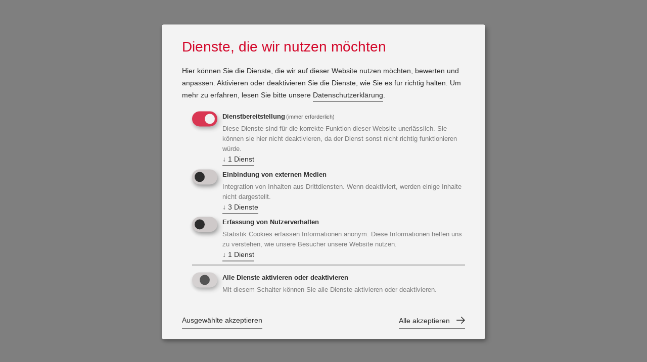

--- FILE ---
content_type: text/html;charset=UTF-8
request_url: https://www.kwi.at/de/project-locations/burgenland
body_size: 3065
content:
<!DOCTYPE html><html lang="de-DE">
<!--
This website is powered by Neos, the Open Source Content Application Platform licensed under the GNU/GPL.
Neos is based on Flow, a powerful PHP application framework licensed under the MIT license.

More information and contribution opportunities at https://www.neos.io
-->
<head><link rel="stylesheet" href="https://www.kwi.at/_Resources/Static/Packages/Ujamii.ProjectPackage/Css/styles.min.css?h=c7eacf88" /><meta charset="UTF-8" /><link rel="stylesheet" href="https://www.kwi.at/_Resources/Static/Packages/WebExcess.OpenStreetMap/Assets/Main.css" /><link rel="stylesheet" href="https://www.kwi.at/_Resources/Static/Packages/Ujamii.ProjectPackage/Css/print.min.css" media="print" /><link rel="apple-touch-icon" sizes="180x180" href="https://www.kwi.at/_Resources/Static/Packages/Ujamii.ProjectPackage/Favicons/apple-touch-icon.png" /><link rel="icon" type="image/png" sizes="32x32" href="https://www.kwi.at/_Resources/Static/Packages/Ujamii.ProjectPackage/Favicons/favicon-32x32.png" /><link rel="icon" type="image/png" sizes="16x16" href="https://www.kwi.at/_Resources/Static/Packages/Ujamii.ProjectPackage/Favicons/favicon-16x16.png" /><link rel="manifest" href="https://www.kwi.at/_Resources/Static/Packages/Ujamii.ProjectPackage/Favicons/site.webmanifest" crossorigin="use-credentials" /><link rel="mask-icon" href="https://www.kwi.at/_Resources/Static/Packages/Ujamii.ProjectPackage/Public/Favicons/safari-pinned-tab.svg" color="#5bbad5" /><link rel="shortcut icon" href="https://www.kwi.at/_Resources/Static/Packages/Ujamii.ProjectPackage/Favicons/favicon.ico" /><script data-src="https://www.kwi.at/_Resources/Static/Packages/Ujamii.OpenStreetMapClusterMarker/JavaScript/Main.min.js" defer data-type="text/javascript" type="text/plain" data-name="openStreetMap"></script><script defer type="application/javascript" data-never-block>window.cookiePunchConfig={"consent":{"privacyPolicyUrl":"\/datenschutz","elementID":"klaro","noAutoLoad":false,"htmlTexts":false,"embedded":false,"groupByPurpose":true,"storageMethod":"cookie","cookieName":"cookie_punch","cookieExpiresAfterDays":30,"default":false,"mustConsent":true,"acceptAll":true,"hideDeclineAll":true,"hideLearnMore":false,"noticeAsModal":true,"disablePoweredBy":true,"additionalClass":null,"cookiePath":null,"cookieDomain":null,"purposes":{"functional":{"name":"functional","title":"Dienstbereitstellung","description":"Diese Dienste sind f\u00fcr die korrekte Funktion dieser Website unerl\u00e4sslich. Sie k\u00f6nnen sie hier nicht deaktivieren, da der Dienst sonst nicht richtig funktionieren w\u00fcrde."},"externalMedia":{"name":"externalMedia","title":"Einbindung von externen Medien","description":"Integration von Inhalten aus Drittdiensten. Wenn deaktiviert, werden einige Inhalte nicht dargestellt."},"externalTracking":{"name":"externalTracking","title":"Erfassung von Nutzerverhalten","description":"Statistik Cookies erfassen Informationen anonym. Diese Informationen helfen uns zu verstehen, wie unsere Besucher unsere Website nutzen."}},"services":{"default":{"name":"default","title":"notwendige Cookies","description":"Speichert Ihre Cookie-Auswahl, sowie weitere technisch notwendige Einstellungen.","purposes":["functional"],"contextualConsentOnly":null,"default":null,"cookies":null,"required":true,"optOut":null,"onlyOnce":null},"youtubeEmbed":{"name":"youtubeEmbed","title":"YouTube Video Einbindung","description":"Wenn aktiv erlauben Sie das Einbetten von YouTube Video.","purposes":["externalMedia"],"contextualConsentOnly":null,"default":null,"cookies":null,"required":false,"optOut":null,"onlyOnce":null},"vimeoEmbed":{"name":"vimeoEmbed","title":"Vimeo Video Einbindung","description":"Wenn aktiv erlauben Sie das Einbetten von Vimeo Video.","purposes":["externalMedia"],"contextualConsentOnly":null,"default":null,"cookies":null,"required":false,"optOut":null,"onlyOnce":null},"openStreetMap":{"name":"openStreetMap","title":"Kartendaten","description":"Einbindung der Kartendaten von OpenStreetMaps.","purposes":["externalMedia"],"contextualConsentOnly":null,"default":null,"cookies":null,"required":false,"optOut":null,"onlyOnce":null},"trackingGA":{"name":"trackingGA","title":"Google Tag Manager","description":"Um unsere Website zu verbessern, nutzen wir Google Analytics um das Nutzerverhalten besser verstehen zu k\u00f6nnen.","purposes":["externalTracking"],"contextualConsentOnly":null,"default":null,"cookies":null,"required":false,"optOut":null,"onlyOnce":null}},"translations":{"acceptAll":"Alle akzeptieren","acceptSelected":"Ausgew\u00e4hlte akzeptieren","close":"Schlie\u00dfen","consentModal":{"description":"Hier k\u00f6nnen Sie die Dienste, die wir auf dieser Website nutzen m\u00f6chten, bewerten und anpassen. Aktivieren oder deaktivieren Sie die Dienste, wie Sie es f\u00fcr richtig halten.","title":"Dienste, die wir nutzen m\u00f6chten"},"consentNotice":{"changeDescription":"Seit Ihrem letzten Besuch gab es \u00c4nderungen, bitte erneuern Sie Ihre Zustimmung.","description":"Hallo! K\u00f6nnten wir bitte einige zus\u00e4tzliche Dienste f\u00fcr {purposes} aktivieren? Sie k\u00f6nnen Ihre Zustimmung sp\u00e4ter jederzeit \u00e4ndern oder zur\u00fcckziehen.","learnMore":"Lassen Sie mich w\u00e4hlen","testing":"Testmodus!"},"contextualConsent":{"acceptAlways":"Immer","acceptOnce":"Ja","description":"M\u00f6chten Sie von {title} bereitgestellte externe Inhalte laden?"},"decline":"Ablehnen","ok":"Das ist ok","poweredBy":"Realisiert mit Klaro!","privacyPolicy":{"name":"Datenschutzerkl\u00e4rung","text":"Um mehr zu erfahren, lesen Sie bitte unsere {privacyPolicy}."},"purposeItem":{"service":"Dienst","services":"Dienste"},"purposes":{"advertising":{"description":"Diese Dienste verarbeiten pers\u00f6nliche Informationen, um Ihnen personalisierte oder interessenbezogene Werbung zu zeigen.","title":"Werbung"},"functional":{"description":"Diese Dienste sind f\u00fcr die korrekte Funktion dieser Website unerl\u00e4sslich. Sie k\u00f6nnen sie hier nicht deaktivieren, da der Dienst sonst nicht richtig funktionieren w\u00fcrde.\n","title":"Dienstbereitstellung"},"marketing":{"description":"Diese Dienste verarbeiten pers\u00f6nliche Daten, um Ihnen relevante Inhalte \u00fcber Produkte, Dienstleistungen oder Themen zu zeigen, die Sie interessieren k\u00f6nnten.","title":"Marketing"},"performance":{"description":"Diese Dienste verarbeiten personenbezogene Daten, um den von dieser Website angebotenen Service zu optimieren.\n","title":"Optimierung der Leistung"}},"save":"Speichern","service":{"disableAll":{"description":"Mit diesem Schalter k\u00f6nnen Sie alle Dienste aktivieren oder deaktivieren.","title":"Alle Dienste aktivieren oder deaktivieren"},"optOut":{"description":"Diese Dienste werden standardm\u00e4\u00dfig geladen (Sie k\u00f6nnen sich jedoch abmelden)","title":"(Opt-out)"},"purpose":"Zweck","purposes":"Zwecke","required":{"description":"Dieser Service ist immer erforderlich","title":"(immer erforderlich)"}}}}};</script><script defer type="application/javascript" src="https://www.kwi.at/_Resources/Static/Packages/Sandstorm.CookiePunch/build/cookiepunch.js" data-never-block></script><style>.klaro {}</style>        <script data-never-block>window.gtmID = 'GTM-T6N2TZL'</script>    <script data-src="https://www.kwi.at/_Resources/Static/Packages/Ujamii.GoogleAnalytics/JavaScript/gtm.js" data-type="text/javascript" type="text/plain" data-name="trackingGA"></script><title>Burgenland - KWI Engineers GmbH</title><meta name="robots" content="index,follow" /><link rel="canonical" href="https://www.kwi.at/de/project-locations/burgenland" /><link rel="alternate" hreflang="x-default" href="https://www.kwi.at/de/project-locations/burgenland" /><link rel="alternate" hreflang="de" href="https://www.kwi.at/de/project-locations/burgenland" /><meta name="twitter:card" content="summary" /><meta name="twitter:title" content="Burgenland" /><meta name="twitter:url" content="https://www.kwi.at/de/project-locations/burgenland" /><meta property="og:type" content="website" /><meta property="og:title" content="Burgenland" /><meta property="og:site_name" content="Home" /><meta property="og:locale" content="de" /><meta property="og:url" content="https://www.kwi.at/de/project-locations/burgenland" /><script type="application/ld+json">{"@context":"http:\/\/schema.org\/","@type":"BreadcrumbList","itemListElement":[{"@type":"ListItem","position":1,"name":"Home","item":"https:\/\/www.kwi.at\/"},{"@type":"ListItem","position":2,"name":"Projektstandorte","item":"https:\/\/www.kwi.at\/de\/project-locations"},{"@type":"ListItem","position":3,"name":"Burgenland","item":"https:\/\/www.kwi.at\/de\/project-locations\/burgenland"}]}</script><meta http-equiv="x-ua-compatible" content="ie=edge" /><meta name="viewport" content="width=device-width, initial-scale=1.0" /><meta name="theme-color" content="ffffff" /><meta name="msapplication-TileColor" content="ffffff" /><meta name="msapplication-config" content="https://www.kwi.at/_Resources/Static/Packages/Ujamii.ProjectPackage/Favicons/browserconfig.xml" /><link rel="apple-touch-icon" sizes="180x180" href="https://www.kwi.at/_Resources/Static/Packages/Ujamii.ProjectPackage/Favicons/apple-touch-icon.png" /><link rel="icon" type="image/png" sizes="32x32" href="https://www.kwi.at/_Resources/Static/Packages/Ujamii.ProjectPackage/Favicons/favicon-32x32.png" /><link rel="icon" type="image/png" sizes="16x16" href="https://www.kwi.at/_Resources/Static/Packages/Ujamii.ProjectPackage/Favicons/favicon-16x16.png" /><link rel="manifest" href="https://www.kwi.at/_Resources/Static/Packages/Ujamii.ProjectPackage/Favicons/site.webmanifest" crossorigin="use-credentials" /><link rel="mask-icon" href="https://www.kwi.at/_Resources/Static/Packages/Ujamii.ProjectPackage/Public/Favicons/safari-pinned-tab.svg" /><link rel="shortcut icon" href="https://www.kwi.at/_Resources/Static/Packages/Ujamii.ProjectPackage/Favicons/favicon.ico" /></head><body id="top"><script data-neos-node="/sites/ujamii-projectpackage/projectlocation/node-s7ht4zh85vh2f@live;language=de" data-src="https://www.kwi.at/_Resources/Static/Packages/Neos.Neos/JavaScript/LastVisitedNode.js" async data-type="text/javascript" type="text/plain" data-name="default"></script><script src="https://www.kwi.at/_Resources/Static/Packages/Networkteam.Neos.MailObfuscator/Scripts/nwt.mailobfuscation.min.js?h=a8608126" defer data-never-block></script><script src="https://www.kwi.at/_Resources/Static/Packages/Ujamii.ProjectPackage/JavaScript/onload.min.js?h=c620acf6" defer data-never-block></script><script src="https://www.kwi.at/_Resources/Static/Packages/Ujamii.ProjectPackage/JavaScript/list.min.js?h=9fe0683d" defer data-never-block></script></body></html>

--- FILE ---
content_type: text/css
request_url: https://www.kwi.at/_Resources/Static/Packages/Ujamii.ProjectPackage/Css/styles.min.css?h=c7eacf88
body_size: 20422
content:
/*! purgecss start ignore */.autoComplete_wrapper{display:inline-block;position:relative;width:100%}#autoComplete{font-family:Arial,Helvetica,sans-serif;margin:0;outline:2px solid transparent;outline-offset:2px;text-overflow:ellipsis;-webkit-transition:all -webkit-transform .4s ease}#autoComplete::-moz-placeholder{--tw-text-opacity:1;color:rgb(135 135 135/var(--tw-text-opacity));-moz-transition:all .3s ease;transition:all .3s ease;-webkit-transition:all -webkit-transform .3s ease}#autoComplete::placeholder{--tw-text-opacity:1;color:rgb(135 135 135/var(--tw-text-opacity));transition:all .3s ease;-webkit-transition:all -webkit-transform .3s ease}#autoComplete:hover::-moz-placeholder{--tw-text-opacity:1;color:rgb(135 135 135/var(--tw-text-opacity));-moz-transition:all .3s ease;transition:all .3s ease;-webkit-transition:all -webkit-transform .3s ease}#autoComplete:hover::placeholder{--tw-text-opacity:1;color:rgb(135 135 135/var(--tw-text-opacity));transition:all .3s ease;-webkit-transition:all -webkit-transform .3s ease}#autoComplete:focus::-moz-placeholder{--tw-text-opacity:1;color:rgb(135 135 135/var(--tw-text-opacity))}#autoComplete:focus::placeholder{--tw-text-opacity:1;color:rgb(135 135 135/var(--tw-text-opacity))}#autoComplete:focus::-moz-selection{background-color:rgba(26,160,183,.15)}#autoComplete:focus::selection{background-color:rgba(26,160,183,.15)}#autoComplete::-moz-selection{background-color:rgba(26,160,183,.15)}#autoComplete::selection{background-color:rgba(26,160,183,.15)}#autoComplete:hover{transition:all .3s ease;-webkit-transition:all -webkit-transform .3s ease}#autoComplete:focus,#autoComplete:hover{--tw-text-opacity:1;color:rgb(211 7 42/var(--tw-text-opacity))}#autoComplete_list_1{border:1px solid rgba(33,33,33,.07);box-shadow:0 3px 6px hsla(210,8%,62%,.15);left:0;margin-top:.5rem;outline:2px solid transparent;outline-offset:2px;padding:.625rem;position:absolute;right:0;top:100%;z-index:101}#autoComplete_list_1,.autoComplete_result{--tw-bg-opacity:1;background-color:rgb(255 255 255/var(--tw-bg-opacity))}.autoComplete_result{display:flex;font-size:1rem;justify-content:space-between;line-height:20px;margin:0;overflow:hidden;padding:.5rem .625rem;text-overflow:ellipsis;transform:translate(var(--tw-translate-x),var(--tw-translate-y)) rotate(var(--tw-rotate)) skewX(var(--tw-skew-x)) skewY(var(--tw-skew-y)) scaleX(var(--tw-scale-x)) scaleY(var(--tw-scale-y));white-space:nowrap;--tw-text-opacity:1;color:rgb(211 7 42/var(--tw-text-opacity));transition-duration:.2s;transition-property:all;transition-timing-function:cubic-bezier(.4,0,.2,1)}.autoComplete_result:hover{background-color:rgba(26,160,183,.15)}.autoComplete_result::-moz-selection{background-color:hsla(0,0%,100%,0);color:hsla(0,0%,100%,0)}.autoComplete_result::selection{background-color:hsla(0,0%,100%,0);color:hsla(0,0%,100%,0)}.autoComplete_result:hover{cursor:pointer}.autoComplete_highlighted{font-family:Arial,Helvetica,sans-serif;--tw-text-opacity:1;color:rgb(26 160 183/var(--tw-text-opacity))}.autoComplete_highlighted::-moz-selection{background-color:hsla(0,0%,100%,0);color:hsla(0,0%,100%,0)}.autoComplete_highlighted::selection{background-color:hsla(0,0%,100%,0);color:hsla(0,0%,100%,0)}.autoComplete_selected{background-color:rgba(26,160,183,.15);cursor:pointer}input,textarea{-webkit-appearance:none;-moz-appearance:none;appearance:none;border-radius:0;-webkit-border-radius:0}input[type=search]{-webkit-appearance:none}input::-ms-clear,input::-ms-reveal{display:none;height:0;width:0}input[type=search]::-webkit-search-cancel-button,input[type=search]::-webkit-search-decoration,input[type=search]::-webkit-search-results-button,input[type=search]::-webkit-search-results-decoration{display:none}input::-webkit-inner-spin-button,input::-webkit-outer-spin-button{-webkit-appearance:none;margin:0}input[type=number]{-moz-appearance:textfield}body .hyphens{-webkit-hyphens:auto;hyphens:auto}body a:hover{cursor:pointer}body p{margin-bottom:1rem}body p:last-of-type{margin-bottom:0}body b,body strong{font-weight:700}body figure{margin:0}body figure img,body picture img{width:100%}body .sr-only{border-width:0;height:.0625rem;margin:-.0625rem;overflow:hidden;padding:0;position:absolute;white-space:nowrap;width:.0625rem;clip:rect(0,0,0,0)}body .h1,body h1{font-family:Arial,Helvetica,sans-serif;font-size:1.875rem;line-height:35px;margin-bottom:2.5rem;--tw-text-opacity:1;color:rgb(211 7 42/var(--tw-text-opacity))}@media (min-width:60rem){body .h1,body h1{font-size:2.5rem;line-height:50px}}@media print{body .h1,body h1{font-size:1.875rem;line-height:35px}}body .h2,body h2{font-family:Arial,Helvetica,sans-serif;font-size:1.875rem;line-height:35px;margin-bottom:2.5rem;--tw-text-opacity:1;color:rgb(211 7 42/var(--tw-text-opacity))}@media (min-width:60rem){body .h2,body h2{font-size:2.5rem;line-height:50px;margin-bottom:3.75rem}}body .h3,body h3{font-size:1.875rem;line-height:35px}body .h3,body .h4,body h3,body h4{font-family:Arial,Helvetica,sans-serif;margin-bottom:1.25rem;--tw-text-opacity:1;color:rgb(211 7 42/var(--tw-text-opacity))}body .h4,body h4{font-size:1.5rem;line-height:36px}body .h5,body .h6,body h5,body h6{font-family:Arial,Helvetica,sans-serif;font-size:1.25rem;line-height:24px;margin-bottom:1.25rem;--tw-text-opacity:1;color:rgb(45 45 45/var(--tw-text-opacity))}body .more-link{border-left-width:2px;--tw-border-opacity:1;border-color:rgb(211 7 42/var(--tw-border-opacity));padding-left:1.25rem;--tw-text-opacity:1;color:rgb(45 45 45/var(--tw-text-opacity))}body .more-link:hover{--tw-text-opacity:1;color:rgb(211 7 42/var(--tw-text-opacity))}body .headline-underline{display:inline-block;padding-bottom:1rem;position:relative}body .headline-underline,body .headline-underline:after{border-bottom-width:4px;--tw-border-opacity:1;border-color:rgb(211 7 42/var(--tw-border-opacity))}body .headline-underline:after{bottom:-.875rem;height:.25rem;left:-1.4375rem;position:absolute;width:1.75rem;z-index:101;--tw-content:"";content:var(--tw-content);transform:rotate(-45deg)}body .group:hover .more-link:hover{--tw-text-opacity:1;color:rgb(211 7 42/var(--tw-text-opacity))}@media (min-width:60rem){body .image-scaled-teaser img{left:50%;max-width:none;position:absolute;top:50%;--tw-translate-x:-50%;--tw-translate-y:-50%;transform:translate(var(--tw-translate-x),var(--tw-translate-y)) rotate(var(--tw-rotate)) skewX(var(--tw-skew-x)) skewY(var(--tw-skew-y)) scaleX(var(--tw-scale-x)) scaleY(var(--tw-scale-y))}}div[data-clickable]:has(a):hover{cursor:pointer}.-transform-50{transform:translateX(-50%)}.-transform-center{transform:translate(-50%,-50%)}[class*=" icon-"],[class^=icon-]{font-family:icomoon!important;speak:never;font-style:normal;font-variant:normal;font-weight:400;line-height:1;text-transform:none;-webkit-font-smoothing:antialiased;-moz-osx-font-smoothing:grayscale}.icon-chevron-thin-up:before{content:"\e909"}.icon-chevron-thin-down:before{content:"\e910"}.icon-chevron-thin-right:before{content:"\e902"}.icon-chevron-thin-left:before{content:"\e90c"}.icon-menu:before{content:"\e903"}.icon-check:before{content:"\e91d"}.icon-triangle-left:before{content:"\e90a"}.icon-triangle-right:before{content:"\e90b"}.icon-arrow-down:before{content:"\e915"}.icon-arrow-left:before{content:"\e916"}.icon-arrow-right:before{content:"\e911"}.icon-search:before{content:"\e913"}.icon-close:before{content:"\e914"}.icon-instagram:before{content:"\e90d"}.icon-facebook:before{content:"\e906"}.icon-linkedin:before{content:"\e907"}.icon-xing:before{content:"\e908"}.icon-whatsapp:before{content:"\e91b"}.icon-envelope-o:before{content:"\e91c"}.icon-chevron-right:before{content:"\e900"}.icon-chevron-left:before{content:"\e901"}.icon-chevron-down:before{content:"\e904"}.icon-chevron-up:before{content:"\e905"}.icon-printer:before{content:"\e91a"}@font-face{font-display:block;font-family:icomoon;font-style:normal;font-weight:400;src:url(../Fonts/Icomoon/icomoon.eot?vqzk3b);src:url(../Fonts/Icomoon/icomoon.eot?vqzk3b#iefix) format("embedded-opentype"),url(../Fonts/Icomoon/icomoon.woff2?vqzk3b) format("woff2"),url(../Fonts/Icomoon/icomoon.ttf?vqzk3b) format("truetype"),url(../Fonts/Icomoon/icomoon.woff?vqzk3b) format("woff"),url(../Fonts/Icomoon/icomoon.svg?vqzk3b#icomoon) format("svg")}ul.breadcrumb{display:block}@media (min-width:60rem){ul.breadcrumb{align-items:center;display:flex;justify-content:flex-start}ul.breadcrumb li:first-child{display:none;height:0;opacity:0;width:0}}ul.breadcrumb a{font-size:1rem;line-height:21px;--tw-text-opacity:1;color:rgb(206 201 201/var(--tw-text-opacity))}ul.breadcrumb a:hover{--tw-text-opacity:1;color:rgb(211 7 42/var(--tw-text-opacity))}ul.breadcrumb li{align-items:center;display:flex;height:2.5rem;margin-left:2.5rem;margin-right:.625rem;--tw-text-opacity:1;color:rgb(206 201 201/var(--tw-text-opacity))}@media (min-width:60rem){ul.breadcrumb li{margin-left:0}}ul.breadcrumb li:first-child{cursor:pointer;display:block;height:2.5rem;line-height:40px;margin-left:0;margin-right:1.25rem;position:absolute;text-align:center;width:2.5rem;--tw-text-opacity:1;color:rgb(211 7 42/var(--tw-text-opacity))}@media (min-width:60rem){ul.breadcrumb li:first-child{display:none;height:.0625rem;width:.0625rem}}ul.breadcrumb .normal{height:0;opacity:0}@media (min-width:60rem){ul.breadcrumb .normal{display:flex;height:2.5rem;opacity:1}}ul.breadcrumb .normal:before{content:"...";display:inline-block;margin-right:.625rem;text-align:center;width:1.25rem;--tw-text-opacity:1;color:rgb(211 7 42/var(--tw-text-opacity))}@media (min-width:60rem){ul.breadcrumb .normal:before{display:none}}ul.breadcrumb .active{height:0;opacity:0;position:relative}@media (min-width:60rem){ul.breadcrumb .active{display:flex;height:2.5rem;opacity:1}}ul.breadcrumb .active:before{content:url(../Images/Kwi/breadcrumb_arrow_primary.svg);display:inline-block;margin-right:.625rem;--tw-rotate:-90deg;transform:translate(var(--tw-translate-x),var(--tw-translate-y)) rotate(var(--tw-rotate)) skewX(var(--tw-skew-x)) skewY(var(--tw-skew-y)) scaleX(var(--tw-scale-x)) scaleY(var(--tw-scale-y))}ul.breadcrumb .current{font-size:1rem;line-height:21px;position:relative;--tw-text-opacity:1;color:rgb(211 7 42/var(--tw-text-opacity))}ul.breadcrumb .current:before{content:url(../Images/Kwi/breadcrumb_arrow_secondary.svg);display:inline-block;margin-right:.625rem;--tw-rotate:-90deg;transform:translate(var(--tw-translate-x),var(--tw-translate-y)) rotate(var(--tw-rotate)) skewX(var(--tw-skew-x)) skewY(var(--tw-skew-y)) scaleX(var(--tw-scale-x)) scaleY(var(--tw-scale-y))}ul.breadcrumb .active,ul.breadcrumb .normal{transition:all .3s ease-in-out}ul.open li:first-child{display:none}ul.open li{margin-left:0}ul.open .active,ul.open .normal{display:flex;height:2.5rem;opacity:1}.category-icon{background-repeat:no-repeat;background-size:contain;display:block;height:5rem;margin-left:auto;margin-right:auto;width:5rem}.category-icon-architektur{background-image:url(../Images/Icons/architektur.svg)}.category-icon-baumanagement{background-image:url(../Images/Icons/bau-projektmanagement.svg)}.category-icon-bauleitplanung{background-image:url(../Images/Icons/bauleitplanung.svg)}.category-icon-bim{background-image:url(../Images/Icons/bim.svg)}.category-icon-bim-consulting{background-image:url(../Images/Icons/bim-consulting.svg)}.category-icon-brandschutz{background-image:url(../Images/Icons/brandschutz.svg)}.category-icon-denkmalpflege{background-image:url(../Images/Icons/denkmalpflege.svg)}.category-icon-dgnb{background-image:url(../Images/Icons/dgnb.svg)}.category-icon-energietechnik{background-image:url(../Images/Icons/energietechnik.svg)}.category-icon-energieberatung{background-image:url(../Images/Icons/energieberatung.svg)}.category-icon-energiekonzept{background-image:url(../Images/Icons/energiekonzept.svg)}.category-icon-fabrikplanung{background-image:url(../Images/Icons/fabrikplanung.svg)}.category-icon-freianlagenplanung{background-image:url(../Images/Icons/freianlagenplanung.svg)}.category-icon-hydrogeologie{background-image:url(../Images/Icons/hydrogeologie.svg)}.category-icon-ingenieurvermessung{background-image:url(../Images/Icons/ingenieurvermessung.svg)}.category-icon-konstringbau{background-image:url(../Images/Icons/konstr-ing-bau.svg)}.category-icon-projektsteuerung{background-image:url(../Images/Icons/projektsteuerung.svg)}.category-icon-sigekoordination{background-image:url(../Images/Icons/sige-koordination.svg)}.category-icon-technausruestung{background-image:url(../Images/Icons/techn-ausruestung.svg)}.category-icon-tragwerksplanung{background-image:url(../Images/Icons/tragwerksplanung.svg)}.category-icon-umweltbaubegleitung{background-image:url(../Images/Icons/umweltbaubegleitung.svg)}.category-icon-umweltconsulting{background-image:url(../Images/Icons/umweltconsulting.svg)}.category-icon-umweltfachplanung{background-image:url(../Images/Icons/umweltfachplanung.svg)}.category-icon-verkehrsanlagen{background-image:url(../Images/Icons/verkehrsanlagen.svg)}.category-icon-gefaehrdungsbeurteilung{background-image:url(../Images/Icons/gefaehrdungsbeurteilung.svg)}#klaro .klaro .cookie-modal{z-index:1020!important}#klaro .klaro .cookie-modal .cm-modal .cm-header{border-width:0;padding:1.25rem 2.5rem 0}#klaro .klaro .cookie-modal .cm-modal .cm-header h1{--tw-text-opacity:1;color:rgb(211 7 42/var(--tw-text-opacity))}#klaro .klaro .cookie-modal .cm-modal .cm-header p{line-height:24px;--tw-text-opacity:1;color:rgb(45 45 45/var(--tw-text-opacity))}#klaro .klaro .cookie-modal .cm-modal .cm-body ul.cm-purposes,#klaro .klaro .cookie-modal .cm-modal .cm-body ul.cm-services{margin-bottom:1.25rem;margin-left:1.25rem}#klaro .klaro .cookie-modal .cm-modal .cm-body{border-width:0;padding:1.25rem 2.5rem 0}#klaro .klaro .cookie-modal .cm-modal .cm-footer{border-width:0;padding:1.25rem 2.5rem}#klaro .klaro .cookie-modal .cm-modal.cm-klaro{--tw-bg-opacity:1;background-color:rgb(243 243 243/var(--tw-bg-opacity))}#klaro .klaro .context-notice a,#klaro .klaro .cookie-modal a,#klaro .klaro .cookie-notice a{border-bottom-width:1px;--tw-border-opacity:1;border-color:rgb(45 45 45/var(--tw-border-opacity));padding-bottom:.25rem;--tw-text-opacity:1;color:rgb(45 45 45/var(--tw-text-opacity))}#klaro .klaro .context-notice a:hover,#klaro .klaro .cookie-modal a:hover,#klaro .klaro .cookie-notice a:hover{--tw-border-opacity:1;border-color:rgb(211 7 42/var(--tw-border-opacity));--tw-text-opacity:1;color:rgb(211 7 42/var(--tw-text-opacity))}#klaro .klaro .context-notice .cm-list-label .slider:before,#klaro .klaro .cookie-modal .cm-list-label .slider:before,#klaro .klaro .cookie-notice .cm-list-label .slider:before{--tw-bg-opacity:1;background-color:rgb(45 45 45/var(--tw-bg-opacity))}#klaro .klaro .context-notice .cm-list-input:checked+.cm-list-label .slider:before,#klaro .klaro .cookie-modal .cm-list-input:checked+.cm-list-label .slider:before,#klaro .klaro .cookie-notice .cm-list-input:checked+.cm-list-label .slider:before{--tw-bg-opacity:1;background-color:rgb(242 242 242/var(--tw-bg-opacity))}#klaro .klaro .context-notice .cm-list-label .slider,#klaro .klaro .cookie-modal .cm-list-label .slider,#klaro .klaro .cookie-notice .cm-list-label .slider{--tw-bg-opacity:1;background-color:rgb(206 201 201/var(--tw-bg-opacity))}#klaro .klaro .context-notice .cm-list-input:checked+.cm-list-label .slider,#klaro .klaro .cookie-modal .cm-list-input:checked+.cm-list-label .slider,#klaro .klaro .cookie-notice .cm-list-input:checked+.cm-list-label .slider{--tw-bg-opacity:1;background-color:rgb(211 7 42/var(--tw-bg-opacity))}#klaro .cm-body span.cm-list-title{--tw-text-opacity:1;color:rgb(45 45 45/var(--tw-text-opacity))}#klaro .cm-body div.slider{padding-top:0}#klaro .klaro .cookie-modal .cm-modal .cm-footer .cm-powered-by{margin-top:1.25rem}#klaro .klaro .cookie-modal .cm-modal .cm-footer .cm-powered-by a{display:none;--tw-text-opacity:1;color:rgb(68 126 192/var(--tw-text-opacity))}#klaro .klaro .cookie-modal .cm-modal .cm-footer-buttons{flex-direction:column}@media (min-width:36rem){#klaro .klaro .cookie-modal .cm-modal .cm-footer-buttons{flex-direction:row}}#klaro .klaro .cookie-modal .cm-modal .cm-footer-buttons button{margin-bottom:1.25rem}@media (min-width:36rem){#klaro .klaro .cookie-modal .cm-modal .cm-footer-buttons button{margin-bottom:0}}#klaro .klaro .context-notice .cm-btn,#klaro .klaro .cookie-modal .cm-btn,#klaro .klaro .cookie-notice .cm-btn{-webkit-appearance:none;-moz-appearance:none;appearance:none;border-bottom-width:1px;border-radius:0;margin:0;--tw-border-opacity:1!important;background-color:transparent;border-color:rgb(45 45 45/var(--tw-border-opacity))!important;line-height:normal;padding:0 0 .375rem;--tw-text-opacity:1;color:rgb(45 45 45/var(--tw-text-opacity));outline:2px solid transparent;outline-offset:2px}#klaro .klaro .context-notice .cm-btn:focus,#klaro .klaro .context-notice .cm-btn:hover,#klaro .klaro .cookie-modal .cm-btn:focus,#klaro .klaro .cookie-modal .cm-btn:hover,#klaro .klaro .cookie-notice .cm-btn:focus,#klaro .klaro .cookie-notice .cm-btn:hover{--tw-border-opacity:1!important;border-color:rgb(211 7 42/var(--tw-border-opacity))!important;--tw-text-opacity:1;color:rgb(211 7 42/var(--tw-text-opacity))}#klaro .klaro .context-notice .cm-btn,#klaro .klaro .cookie-modal .cm-btn,#klaro .klaro .cookie-notice .cm-btn{border-bottom:1px solid #447ec0}#klaro .klaro button.cm-btn-accept-all{border-bottom-width:1px;--tw-border-opacity:1;border-color:rgb(45 45 45/var(--tw-border-opacity));font-family:Arial,Helvetica,sans-serif;--tw-text-opacity:1;color:rgb(45 45 45/var(--tw-text-opacity))}#klaro .klaro button.cm-btn-accept-all:after{display:inline-flex;height:1.25rem;margin-left:.625rem;width:1.25rem;--tw-rotate:180deg;align-items:center;content:"\e916";font-family:icomoon!important;transform:translate(var(--tw-translate-x),var(--tw-translate-y)) rotate(var(--tw-rotate)) skewX(var(--tw-skew-x)) skewY(var(--tw-skew-y)) scaleX(var(--tw-scale-x)) scaleY(var(--tw-scale-y))}#klaro .klaro button.cm-btn-accept-all:focus,#klaro .klaro button.cm-btn-accept-all:hover{--tw-border-opacity:1!important;border-color:rgb(211 7 42/var(--tw-border-opacity))!important;--tw-text-opacity:1;color:rgb(211 7 42/var(--tw-text-opacity))}.content-form{margin-bottom:5rem;margin-left:auto;margin-right:auto;max-width:800px;padding-left:.9375rem;padding-right:.9375rem;width:100%}@media (min-width:36rem){.content-form{padding-left:2.5rem;padding-right:2.5rem}}@media (min-width:60rem){.content-form{margin-bottom:7.5rem}}@media (min-width:80rem){.content-form{padding-left:0;padding-right:0}}.content-form label{display:block;margin-bottom:.625rem;--tw-text-opacity:1;color:rgb(45 45 45/var(--tw-text-opacity))}.content-form div.form-text{margin-bottom:3.75rem}@media (min-width:60rem){.content-form div.form-text{margin-bottom:5rem}}:is(.content-form div.form-input,.content-form div.form-select,.content-form div.form-datepicker,.content-form .form-fileupload) input,:is(.content-form div.form-input,.content-form div.form-select,.content-form div.form-datepicker,.content-form .form-fileupload) select{border-bottom-width:1px;border-left-width:1px;display:block;width:100%;--tw-border-opacity:1;border-color:rgb(211 7 42/var(--tw-border-opacity));padding:.625rem;--tw-text-opacity:1;color:rgb(45 45 45/var(--tw-text-opacity));outline:2px solid transparent;outline-offset:2px}:is(.content-form div.form-input,.content-form div.form-select,.content-form div.form-datepicker,.content-form .form-fileupload) input:focus,:is(.content-form div.form-input,.content-form div.form-select,.content-form div.form-datepicker,.content-form .form-fileupload) select:focus{outline:2px solid transparent;outline-offset:2px}:is(.content-form div.form-input,.content-form div.form-select,.content-form div.form-datepicker,.content-form .form-fileupload) input::-moz-placeholder,:is(.content-form div.form-input,.content-form div.form-select,.content-form div.form-datepicker,.content-form .form-fileupload) select::-moz-placeholder{--tw-text-opacity:1;color:rgb(218 218 218/var(--tw-text-opacity))}:is(.content-form div.form-input,.content-form div.form-select,.content-form div.form-datepicker,.content-form .form-fileupload) input::-moz-placeholder,:is(.content-form div.form-input,.content-form div.form-select,.content-form div.form-datepicker,.content-form .form-fileupload) input::-ms-input-placeholder,:is(.content-form div.form-input,.content-form div.form-select,.content-form div.form-datepicker,.content-form .form-fileupload) input::placeholder,:is(.content-form div.form-input,.content-form div.form-select,.content-form div.form-datepicker,.content-form .form-fileupload) select::-moz-placeholder,:is(.content-form div.form-input,.content-form div.form-select,.content-form div.form-datepicker,.content-form .form-fileupload) select::-ms-input-placeholder,:is(.content-form div.form-input,.content-form div.form-select,.content-form div.form-datepicker,.content-form .form-fileupload) select::placeholder{--tw-text-opacity:1;color:rgb(218 218 218/var(--tw-text-opacity))}.content-form div.form-textarea{overflow:hidden;position:relative}.content-form div.form-textarea label{display:none}.content-form div.form-textarea textarea{font-family:Arial,Helvetica,sans-serif;height:9.375rem;line-height:30px;padding-bottom:1.25rem;padding-left:.625rem;padding-right:.625rem;width:100%;--tw-text-opacity:1;color:rgb(45 45 45/var(--tw-text-opacity));outline:2px solid transparent;outline-offset:2px}.content-form div.form-textarea textarea:focus{outline:2px solid transparent;outline-offset:2px}.content-form div.form-textarea textarea::-moz-placeholder{--tw-text-opacity:1;color:rgb(218 218 218/var(--tw-text-opacity))}.content-form div.form-textarea textarea::-moz-placeholder,.content-form div.form-textarea textarea::-ms-input-placeholder,.content-form div.form-textarea textarea::placeholder{--tw-text-opacity:1;color:rgb(218 218 218/var(--tw-text-opacity))}.content-form div.form-textarea:before{left:.0625rem;top:0;--tw-translate-x:-50%;--tw-rotate:90deg;transform:translate(var(--tw-translate-x),var(--tw-translate-y)) rotate(var(--tw-rotate)) skewX(var(--tw-skew-x)) skewY(var(--tw-skew-y)) scaleX(var(--tw-scale-x)) scaleY(var(--tw-scale-y))}.content-form div.form-textarea:after,.content-form div.form-textarea:before{background-image:url(../Images/Kwi/gruppe-2216.svg);background-position:48%;background-repeat:repeat-x;height:.125rem;position:absolute;width:100%;--tw-content:"";content:var(--tw-content)}.content-form div.form-textarea:after{bottom:.0625rem;left:0}.content-form span.help-inline{display:block;margin-top:.625rem;--tw-text-opacity:1;color:rgb(211 7 42/var(--tw-text-opacity))}.content-form div.form-checkbox{display:flex;flex-wrap:wrap;padding-left:1.25rem}.content-form div.form-checkbox label{order:2}.content-form div.form-checkbox input[type=checkbox]{border-width:1px;height:1.375rem;margin-right:1.25rem;order:1;width:1.375rem;--tw-border-opacity:1;border-color:rgb(211 7 42/var(--tw-border-opacity));outline:2px solid transparent;outline-offset:2px;transition-duration:.3s}.content-form div.form-checkbox input[type=checkbox]:focus{outline:2px solid transparent;outline-offset:2px}@media (min-width:60rem){.content-form div.form-checkbox input[type=checkbox]{margin-right:3.125rem}}.content-form div.form-checkbox input[type=checkbox]:checked:before{background-position:50%;background-repeat:no-repeat;display:block;height:1.25rem;width:1.25rem;--tw-content:"";background-image:url(../Images/Default/checkbox.svg);content:var(--tw-content)}.content-form div.form-checkbox span.help-inline{order:3}.content-form div.actions .submit{position:relative}.content-form div.actions .submit button{border-bottom-width:2px;--tw-border-opacity:1;border-color:rgb(211 7 42/var(--tw-border-opacity));padding:.625rem 1.25rem;--tw-text-opacity:1;color:rgb(45 45 45/var(--tw-text-opacity));outline:2px solid transparent;outline-offset:2px;transition-duration:.3s;transition-timing-function:cubic-bezier(.4,0,.2,1)}.content-form div.actions .submit button:focus{outline:2px solid transparent;outline-offset:2px}.content-form div.actions .submit button:focus,.content-form div.actions .submit button:hover{--tw-text-opacity:1;color:rgb(211 7 42/var(--tw-text-opacity))}.content-form div.actions .submit button:after{display:inline-flex;height:1.25rem;margin-left:1.25rem;width:1.25rem;--tw-rotate:180deg;align-items:center;content:"\e916";font-family:icomoon!important;transform:translate(var(--tw-translate-x),var(--tw-translate-y)) rotate(var(--tw-rotate)) skewX(var(--tw-skew-x)) skewY(var(--tw-skew-y)) scaleX(var(--tw-scale-x)) scaleY(var(--tw-scale-y))}.content-form fieldset{margin-bottom:2.5rem}@media (min-width:60rem){.content-form fieldset{margin-bottom:3.75rem}.content-form fieldset.two-column,.content-form.two-column>fieldset{-moz-column-gap:20px;column-gap:20px;display:grid;grid-template-columns:repeat(2,minmax(0,1fr));row-gap:40px}}@media (min-width:80rem){.content-form fieldset.two-column,.content-form.two-column>fieldset{-moz-column-gap:60px;column-gap:60px}}@media (min-width:120rem){.content-form fieldset.two-column,.content-form.two-column>fieldset{-moz-column-gap:120px;column-gap:120px}}.content-form fieldset.two-column .form-checkbox,.content-form fieldset.two-column .form-datepicker,.content-form fieldset.two-column .form-fileupload,.content-form fieldset.two-column .form-select,.content-form fieldset.two-column .form-text,.content-form fieldset.two-column .form-textarea,.content-form fieldset.two-column legend,.content-form.two-column>fieldset .form-checkbox,.content-form.two-column>fieldset .form-datepicker,.content-form.two-column>fieldset .form-fileupload,.content-form.two-column>fieldset .form-select,.content-form.two-column>fieldset .form-text,.content-form.two-column>fieldset .form-textarea,.content-form.two-column>fieldset legend{grid-column:span 2/span 2}.leaflet-popup-content-wrapper{border-radius:0}.leaflet-popup-tip-container{display:none}.leaflet-control-layers{border-radius:0}.leaflet-tooltip{border-radius:0;font-size:.875rem;line-height:19px;--tw-text-opacity:1;color:rgb(45 45 45/var(--tw-text-opacity))}.branch-location-popup{min-width:15rem;padding:.625rem}.leaflet-container a{--tw-text-opacity:1!important;color:rgb(211 7 42/var(--tw-text-opacity))!important}.leaflet-container a:hover{--tw-text-opacity:1;color:rgb(211 7 42/var(--tw-text-opacity));text-decoration-line:underline}#ujamii-mm{display:flex;flex-direction:column;height:100%;left:auto;overflow-x:hidden;overflow-y:auto;position:fixed;right:-100%;top:0;width:100%;z-index:1030;--tw-bg-opacity:1;background-color:rgb(243 243 243/var(--tw-bg-opacity));transition-duration:.5s;transition-property:all;transition-timing-function:cubic-bezier(.4,0,.2,1)}@media (min-width:36rem){#ujamii-mm{width:25rem}}#ujamii-mm.open{right:0}#ujamii-mm div{padding:1.25rem;--tw-text-opacity:1;color:rgb(45 45 45/var(--tw-text-opacity))}#ujamii-mm .menu-meta{align-items:center;display:flex;justify-content:flex-end;--tw-bg-opacity:1;background-color:rgb(255 255 255/var(--tw-bg-opacity));background-image:url(../Images/Kwi/gruppe-2216.svg);background-position:0 100%;background-repeat:no-repeat}#ujamii-mm .menu-meta .btn-mobilemenu:hover{--tw-text-opacity:1;color:rgb(211 7 42/var(--tw-text-opacity))}#ujamii-mm .menu-meta a{text-decoration-line:none}#ujamii-mm .menu-meta a:active,#ujamii-mm .menu-meta a:focus,#ujamii-mm .menu-meta a:hover{--tw-text-opacity:1;color:rgb(211 7 42/var(--tw-text-opacity));text-decoration-line:none}#ujamii-mm .menu-meta a.page-logo-mobile,#ujamii-mm .menu-meta a.search,#ujamii-mm .menu-meta button{display:inline-flex;font-size:1.5rem;line-height:24px;margin-left:1.25rem}#ujamii-mm .menu-meta a.page-logo-mobile{height:45px;margin-left:0;margin-right:auto}#ujamii-mm .menu-meta ul li{border-right-width:2px;display:inline-block;--tw-border-opacity:1;border-color:rgb(255 255 255/var(--tw-border-opacity));line-height:14px;padding-right:.375rem}#ujamii-mm .menu-meta ul li.normal a{--tw-text-opacity:1;color:rgb(151 188 229/var(--tw-text-opacity))}#ujamii-mm .menu-meta ul li.current a{font-weight:700}#ujamii-mm .menu-meta ul li:last-child{border-width:0;padding-left:.375rem;padding-right:0}#ujamii-mm .menu-list ul{margin-bottom:2.5rem}#ujamii-mm .menu-list ul:last-of-type{margin-bottom:0}#ujamii-mm .menu-list ul{width:100%}#ujamii-mm .menu-list ul li{border-bottom-width:1px;position:relative;--tw-border-opacity:1;border-color:rgb(206 201 201/var(--tw-border-opacity));text-align:right}#ujamii-mm .menu-list ul li.menu-description{display:none!important}#ujamii-mm .menu-list ul li a{display:inline-block;font-size:1rem;line-height:21px;padding-bottom:1.25rem;padding-top:1.25rem;text-align:left;--tw-text-opacity:1;color:rgb(45 45 45/var(--tw-text-opacity));transition-duration:.2s;transition-property:all;transition-timing-function:cubic-bezier(.4,0,.2,1)}#ujamii-mm .menu-list ul li a:after{display:inline-block;height:1.5rem;margin-left:1.25rem;width:1.5rem;--tw-rotate:-90deg;line-height:24px;transform:translate(var(--tw-translate-x),var(--tw-translate-y)) rotate(var(--tw-rotate)) skewX(var(--tw-skew-x)) skewY(var(--tw-skew-y)) scaleX(var(--tw-scale-x)) scaleY(var(--tw-scale-y));--tw-text-opacity:1;color:rgb(211 7 42/var(--tw-text-opacity));content:"\e910";font-family:icomoon!important}#ujamii-mm .menu-list ul li a.open,#ujamii-mm .menu-list ul li a:hover{font-weight:700}#ujamii-mm .menu-list ul li a.open{float:left}#ujamii-mm .menu-list ul li a.active,#ujamii-mm .menu-list ul li a.current{font-weight:700}#ujamii-mm .menu-list ul li a span{display:none!important}#ujamii-mm .menu-list ul li span{padding-bottom:1.25rem;padding-top:1.25rem}#ujamii-mm .menu-list ul li span:before{content:"\e910";display:block;font-family:icomoon!important;font-size:1.25rem;height:1.5rem;line-height:24px;transition-duration:.2s;transition-property:all;transition-timing-function:cubic-bezier(.4,0,.2,1);width:1.5rem}#ujamii-mm .menu-list ul li ul li span{padding-top:.25rem}#ujamii-mm .menu-list ul li ul li span:before{content:url(../Images/Default/mobile_menu_arrow_white.svg);display:block;font-size:1.25rem;height:1.5rem;line-height:24px;transition-duration:.2s;transition-property:all;transition-timing-function:cubic-bezier(.4,0,.2,1);width:1.5rem}#ujamii-mm .menu-list ul li.hassub a:after{display:none}#ujamii-mm .menu-list ul li.hassub span{display:inline-flex;height:1.25rem;line-height:24px;margin-left:1.25rem;text-align:center;width:1.25rem;--tw-text-opacity:1;color:rgb(211 7 42/var(--tw-text-opacity));transition-duration:.2s;transition-property:all;transition-timing-function:cubic-bezier(.4,0,.2,1)}#ujamii-mm .menu-list ul li.hassub span:hover{cursor:pointer}#ujamii-mm .menu-list ul li.hassub span.open:before{--tw-rotate:90deg;transform:translate(var(--tw-translate-x),var(--tw-translate-y)) rotate(var(--tw-rotate)) skewX(var(--tw-skew-x)) skewY(var(--tw-skew-y)) scaleX(var(--tw-scale-x)) scaleY(var(--tw-scale-y))}#ujamii-mm .menu-list ul li ul{flex-direction:column;max-height:0;overflow:hidden;transition-duration:.5s;transition-property:all;transition-timing-function:cubic-bezier(.4,0,.2,1);width:100%}#ujamii-mm .menu-list ul li ul li{margin-bottom:.125rem;width:100%}#ujamii-mm .menu-list ul li ul li a{display:block;font-weight:400;margin:0;padding:0;text-align:left;text-transform:none;width:100%}:is(#ujamii-mm .menu-list ul li) span.open+ul{max-height:62.5rem}:is(#ujamii-mm .menu-list ul li) span.open+ul li{border-bottom-width:0}#ujamii-mm .menu-list ul li ul li{margin-bottom:1.25rem;overflow:hidden;padding-left:.625rem}#ujamii-mm .menu-list ul li ul li a{float:left;font-size:1rem;line-height:21px;overflow:hidden;text-overflow:ellipsis;white-space:nowrap;width:75%}:is(#ujamii-mm .menu-list ul li ul li) span.open+ul{margin-bottom:1.25rem;padding-top:.625rem}#ujamii-mm .menu-list ul li ul li ul li{border-left-width:0;margin-bottom:0;padding-bottom:0;padding-left:0;padding-top:0}#ujamii-mm .menu-list ul li ul li ul li a{font-family:Arial,Helvetica,sans-serif;font-size:1rem;padding-bottom:.625rem;width:75%}#ujamii-mm .menu-list ul li ul li ul li:last-child a{padding-bottom:0}.page-navigation{overflow:hidden}.page-navigation ul.neos-widget-paginator{display:flex}.page-navigation ul.neos-widget-paginator li{align-items:center;display:flex;height:2.5rem;justify-content:center;margin-right:.625rem;width:2.5rem}.page-navigation ul.neos-widget-paginator li a{align-items:center;border-radius:9999px;border-width:2px;display:flex;height:2.5rem;justify-content:center;width:2.5rem;--tw-border-opacity:1;border-color:rgb(45 45 45/var(--tw-border-opacity));--tw-text-opacity:1;color:rgb(45 45 45/var(--tw-text-opacity))}.page-navigation ul.neos-widget-paginator li a:hover{border-color:rgb(211 7 42/var(--tw-border-opacity))}.page-navigation ul.neos-widget-paginator li a:hover,.page-navigation ul.neos-widget-paginator li.current{--tw-border-opacity:1;--tw-bg-opacity:1;background-color:rgb(211 7 42/var(--tw-bg-opacity));--tw-text-opacity:1;color:rgb(255 255 255/var(--tw-text-opacity))}.page-navigation ul.neos-widget-paginator li.current{align-items:center;border-color:rgb(211 7 42/var(--tw-border-opacity));border-radius:9999px;border-width:2px;display:flex;height:2.5rem;justify-content:center;width:2.5rem}.page-navigation ul.neos-widget-paginator li.next,.page-navigation ul.neos-widget-paginator li.previous{display:none!important}.page-404 main .text-container .text{font-size:1.25rem;line-height:32px;--tw-text-opacity:1;color:rgb(151 188 229/var(--tw-text-opacity))}@media (min-width:60rem){.page-404 main .text-container .text{font-size:1.75rem;line-height:36px}}.webexcess-openstreetmap{margin-bottom:0!important}.marker-cluster-small{background-color:rgba(203,64,85,.2)}.marker-cluster-small div{background-color:rgba(211,7,42,.6)}.marker-cluster-medium{background-color:rgba(203,64,85,.2)}.marker-cluster-medium div{background-color:rgba(211,7,42,.6)}.marker-cluster-large{background-color:rgba(203,64,85,.2)}.marker-cluster-large div{background-color:rgba(211,7,42,.6)}.marker-cluster{background-clip:padding-box;border-radius:20px}.marker-cluster div{font-size:.75rem;height:1.875rem;line-height:14px;margin-left:.3125rem;margin-top:.3125rem;text-align:center;width:1.875rem;--tw-text-opacity:1;border-radius:15px;color:rgb(255 255 255/var(--tw-text-opacity))}.marker-cluster span{line-height:30px}.search-results em{font-family:Arial,Helvetica,sans-serif;font-style:normal;font-weight:400}.stage-collection{overflow:hidden}.stage-collection .headline-wrapper{padding-bottom:2.5rem;padding-top:2.5rem}.stage-collection .headline-wrapper h1,.stage-collection .headline-wrapper h2,.stage-collection .headline-wrapper h3,.stage-collection .headline-wrapper h4,.stage-collection .headline-wrapper h5,.stage-collection .headline-wrapper h6{margin:0;--tw-text-opacity:1;color:rgb(45 45 45/var(--tw-text-opacity))}.stage-collection .image-teaser img{width:100%}button,button:focus{outline:2px solid transparent;outline-offset:2px}.cta{display:inline-block;height:3.125rem;margin-bottom:3.125rem;margin-left:3.75rem;min-width:12.5rem;position:relative;--tw-bg-opacity:1;background-color:rgb(174 220 228/var(--tw-bg-opacity));line-height:50px;padding:0;--tw-text-opacity:1;color:rgb(211 7 42/var(--tw-text-opacity));transition-duration:.3s;transition-property:all;transition-timing-function:cubic-bezier(.4,0,.2,1)}.cta:before{background-image:url(../Images/Default/ipro_marker_link.svg);background-position:0 0;background-repeat:no-repeat;background-size:contain;display:block;height:6.25rem;left:-3.75rem;width:3.75rem;--tw-content:""}.cta:after,.cta:before{content:var(--tw-content);position:absolute;top:0}.cta:after{bottom:0;left:0;right:100%;--tw-bg-opacity:1;background-color:rgb(211 7 42/var(--tw-bg-opacity));--tw-content:"";transition:right .25s}.cta span{padding-left:1.25rem;padding-right:1.25rem;position:relative;text-align:center;z-index:1}.cta span,.cta span:before{display:block}.cta span:before{height:1.875rem;left:-2.25rem;position:absolute;top:.9375rem;width:1.875rem;--tw-rotate:-45deg;color:rgb(174 220 228/var(--tw-text-opacity));content:"\e915";font-family:icomoon;font-size:1.5rem;line-height:30px;transform:translate(var(--tw-translate-x),var(--tw-translate-y)) rotate(var(--tw-rotate)) skewX(var(--tw-skew-x)) skewY(var(--tw-skew-y)) scaleX(var(--tw-scale-x)) scaleY(var(--tw-scale-y));transition-duration:.3s;transition-property:all;transition-timing-function:cubic-bezier(.4,0,.2,1)}.cta span:before,.cta:hover{--tw-text-opacity:1}.cta:hover{color:rgb(255 255 255/var(--tw-text-opacity))}.cta:hover:after{right:0}.cta:hover span:before{--tw-rotate:0;transform:translate(var(--tw-translate-x),var(--tw-translate-y)) rotate(var(--tw-rotate)) skewX(var(--tw-skew-x)) skewY(var(--tw-skew-y)) scaleX(var(--tw-scale-x)) scaleY(var(--tw-scale-y));--tw-text-opacity:1;color:rgb(255 255 255/var(--tw-text-opacity))}.print-page-break{page-break-before:always}.neos-backend div.print-page-break div[class^=style__notInlineEditableOverlay]{background-color:hsla(0,0%,100%,.2);margin-bottom:2.5rem;opacity:.5;position:relative}.neos-backend div.print-page-break div[class^=style__notInlineEditableOverlay]:before{content:"Seitenumbruch in Druckansicht";display:block;font-size:14px;font-style:italic;line-height:24px;padding:8px 16px;text-align:center}.accordion .open h4>a{--tw-bg-opacity:1;background-color:rgb(211 7 42/var(--tw-bg-opacity));background-image:none;--tw-text-opacity:1;color:rgb(255 255 255/var(--tw-text-opacity))}.accordion .open h4>a>i.icon-arrow-down,.accordion .open h4>a>i.icon-chevron-thin-down{--tw-rotate:180deg;transform:translate(var(--tw-translate-x),var(--tw-translate-y)) rotate(var(--tw-rotate)) skewX(var(--tw-skew-x)) skewY(var(--tw-skew-y)) scaleX(var(--tw-scale-x)) scaleY(var(--tw-scale-y))}.accordion .open.with-icon h4>a{--tw-text-opacity:1;color:rgb(255 255 255/var(--tw-text-opacity))}.accordion .with-icon{margin-bottom:2.5rem;padding-left:6.875rem;position:relative;--tw-text-opacity:1;color:rgb(45 45 45/var(--tw-text-opacity))}@media (min-width:60rem){.accordion .with-icon{margin-bottom:3.125rem}}.accordion .with-icon h4>a{border-bottom-width:1px;--tw-border-opacity:1;background-image:none;border-color:rgb(85 85 85/var(--tw-border-opacity));font-size:1.25rem;line-height:28px;--tw-text-opacity:1;color:rgb(45 45 45/var(--tw-text-opacity))}.accordion .with-icon h4>a:hover{--tw-text-opacity:1;color:rgb(255 255 255/var(--tw-text-opacity))}.collapseContent{height:0;overflow:hidden;transition:height .2s ease-out}.collapseContent.expanded{display:block;height:auto}.collapseContent .text{margin-bottom:2.5rem}.application-process-item .timeline-item-text h3{--tw-text-opacity:1;color:rgb(211 7 42/var(--tw-text-opacity))}.application-process-item .timeline-item-text h3:after,.application-process-item .timeline-item-text h3:before{--tw-border-opacity:1;border-color:rgb(211 7 42/var(--tw-border-opacity))}.application-process-item .timeline-item-image{--tw-bg-opacity:1;background-color:rgb(211 7 42/var(--tw-bg-opacity))}.award-item:after,.award-item:before{background-image:url(../Images/Default/divider-blue.svg);background-position:0;background-repeat:repeat;background-size:contain;bottom:0;height:1.25rem;left:50%;max-width:17.5rem;position:absolute;width:100%;--tw-content:"";content:var(--tw-content);transform:translateX(-50%)}.award-item:before{bottom:auto;top:0}.award-item:after{display:none}@media (min-width:48rem){.award-item:after{display:block}}.award-item:last-of-type:after{display:block}section.colorset2 .image-teaser figcaption,section.colorset3 .image-teaser figcaption{--tw-text-opacity:1;color:rgb(211 7 42/var(--tw-text-opacity))}section.colorset2 .fs-image,section.colorset3 .fs-image{margin-bottom:5rem}@media (min-width:40rem){.news-slide-teaser{width:20rem!important}}.news-slide-teaser .detail-link{font-size:1rem;line-height:23px;padding-bottom:1rem;padding-right:2.5rem}.news-slide-teaser .detail-link,.news-slide-teaser .detail-link span{border-bottom-width:1px;position:relative;--tw-border-opacity:1;border-color:rgb(174 220 228/var(--tw-border-opacity))}.news-slide-teaser .detail-link span{display:flex}.news-slide-teaser .detail-link i,.news-slide-teaser .detail-link span{transition-duration:.3s;transition-property:all;transition-timing-function:cubic-bezier(.4,0,.2,1)}.news-slide-teaser .detail-link i{font-size:.875rem;height:1.25rem;line-height:20px;position:absolute;right:.625rem;top:.125rem;transform:translate(var(--tw-translate-x),var(--tw-translate-y)) rotate(var(--tw-rotate)) skewX(var(--tw-skew-x)) skewY(var(--tw-skew-y)) scaleX(var(--tw-scale-x)) scaleY(var(--tw-scale-y));width:1.25rem}.news-slide-teaser .detail-link p{margin:0}.news-slide-teaser .detail-link:after{border-bottom-width:1px;bottom:-.6875rem;height:.0625rem;left:-1.4375rem;position:absolute;width:1.75rem;z-index:101;--tw-border-opacity:1;border-color:rgb(174 220 228/var(--tw-border-opacity));--tw-content:"";content:var(--tw-content);transform:rotate(-45deg)}.news-slide-teaser.glide__slide--active .headline,.news-slide-teaser.glide__slide--active .headline h4,.news-slide-teaser.glide__slide--active .headline span{--tw-text-opacity:1!important;color:rgb(255 255 255/var(--tw-text-opacity))!important}@media (min-width:40rem){.news-slide-teaser .teaser-text .more-link{display:none!important}.news-slide-teaser.glide__slide--active{transform:translate(var(--tw-translate-x),var(--tw-translate-y)) rotate(var(--tw-rotate)) skewX(var(--tw-skew-x)) skewY(var(--tw-skew-y)) scaleX(var(--tw-scale-x)) scaleY(var(--tw-scale-y));transition-duration:.5s;transition-property:all;transition-timing-function:cubic-bezier(.4,0,.2,1)}}.news-slide-teaser.glide__slide--active{width:640px!important}@media (min-width:40rem){.news-slide-teaser.glide__slide--active>a{padding-bottom:1.25rem;width:20rem!important}.news-slide-teaser.glide__slide--active .headline{padding-left:2.5rem}.news-slide-teaser.glide__slide--active .more-link{opacity:1;transform:translate(var(--tw-translate-x),var(--tw-translate-y)) rotate(var(--tw-rotate)) skewX(var(--tw-skew-x)) skewY(var(--tw-skew-y)) scaleX(var(--tw-scale-x)) scaleY(var(--tw-scale-y));transition-duration:.3s;transition-property:all;transition-timing-function:cubic-bezier(.4,0,.2,1)}.news-slide-teaser.glide__slide--active .teaser-text{left:20rem;opacity:1}}.news-slide-teaser.glide__slide--active.unwide{width:20rem!important}.project-teaser .elem2 img{width:100%}.related-news li{margin-bottom:1.875rem;min-height:4.375rem;padding-left:3.75rem;position:relative}.related-news li:before{background-image:url(../Images/Default/ipro_marker_link.svg);background-position:0 0;background-repeat:no-repeat;background-size:contain;display:block;height:4.375rem;left:0;position:absolute;top:0;width:2.625rem;--tw-content:"";content:var(--tw-content)}.related-news li:last-child{margin-bottom:0}section.bg-colorset1{--tw-bg-opacity:1;background-color:rgb(255 255 255/var(--tw-bg-opacity))}section.bg-colorset2{--tw-bg-opacity:1;background-color:rgb(242 242 242/var(--tw-bg-opacity))}.sectionmenu ol{counter-reset:item;list-style-type:none;padding:0}.sectionmenu ol li{margin-bottom:1.25rem;padding-left:2.75rem;position:relative}@media (min-width:60rem){.sectionmenu ol li{padding-left:3.125rem}}.sectionmenu ol li:before{display:block;left:0;position:absolute;text-align:right;top:.125rem}@media (min-width:60rem){.sectionmenu ol li:before{top:0}}.sectionmenu ol li:before{content:counter(item) " \2014";counter-increment:item}.sectionmenu ol li a{line-height:28px}.sectionmenu ol li a:hover{--tw-text-opacity:1;color:rgb(211 7 42/var(--tw-text-opacity))}#section-menu-magazine button{display:none}#section-menu-magazine div[data-sectionmenu]{overflow:hidden;transform:translate(var(--tw-translate-x),var(--tw-translate-y)) rotate(var(--tw-rotate)) skewX(var(--tw-skew-x)) skewY(var(--tw-skew-y)) scaleX(var(--tw-scale-x)) scaleY(var(--tw-scale-y));transition-duration:.3s;transition-property:all;transition-timing-function:cubic-bezier(.4,0,.2,1)}#section-menu-magazine div[data-sectionmenu] ul{display:flex;flex-wrap:wrap;gap:12px;margin-top:.75rem}#section-menu-magazine div[data-sectionmenu] ul li{display:inline-block}#section-menu-magazine div[data-sectionmenu] ul li a{border-radius:4px;border-width:1px;display:block;--tw-border-opacity:1;border-color:rgb(211 7 42/var(--tw-border-opacity));font-size:1rem;line-height:22px;padding:.625rem;--tw-text-opacity:1;color:rgb(211 7 42/var(--tw-text-opacity))}#section-menu-magazine div[data-sectionmenu] ul li a:hover{--tw-bg-opacity:1;background-color:rgb(211 7 42/var(--tw-bg-opacity));--tw-text-opacity:1;color:rgb(255 255 255/var(--tw-text-opacity))}#section-menu-magazine div[data-sectionmenu] ul li a{white-space:nowrap}#section-menu-magazine.sticky{left:0;position:fixed;top:4.375rem;width:100vw;z-index:1001}@media (min-width:60rem){#section-menu-magazine.sticky{top:8.75rem}}#section-menu-magazine.sticky button{display:block}#section-menu-magazine.sticky div[data-sectionmenu]{height:0}#section-menu-magazine.sticky div.expanded[data-sectionmenu]{height:auto}.subpagebox ul.level_1{display:flex;flex-wrap:wrap;margin-left:-.9375rem;margin-right:-.9375rem}.subpagebox ul.level_1>li{margin-bottom:2.5rem;width:100%}@media (min-width:71.25rem){.subpagebox ul.level_1>li{margin-bottom:0;width:33.333333%}}.subpagebox ul.level_1>li>a{display:flex;flex-direction:column;font-family:Arial,Helvetica,sans-serif;font-size:1.5rem;line-height:36px;margin-left:.9375rem;margin-right:.9375rem;overflow:hidden;padding:1.25rem;--tw-text-opacity:1;color:rgb(255 255 255/var(--tw-text-opacity))}@media (min-width:71.25rem){.subpagebox ul.level_1>li>a{min-height:11.5625rem;padding:2.5rem}}.subpagebox ul.level_1>li>a span{display:block;font-family:Arial,Helvetica,sans-serif;font-size:1rem;line-height:20px;margin-top:.625rem;--tw-text-opacity:1;color:rgb(255 255 255/var(--tw-text-opacity))}.subpagebox ul.level_1>li:nth-child(1n+0)>a{--tw-bg-opacity:1;background-color:rgb(211 7 42/var(--tw-bg-opacity))}.subpagebox ul.level_1>li:nth-child(2n+0)>a{--tw-bg-opacity:1;background-color:rgb(15 122 97/var(--tw-bg-opacity))}.subpagebox ul.level_1>li:nth-child(3n+0)>a{--tw-bg-opacity:1;background-color:rgb(26 40 70/var(--tw-bg-opacity))}.subpagebox ul.level_2{margin-left:.9375rem;margin-right:.9375rem;--tw-bg-opacity:1;background-color:rgb(246 246 246/var(--tw-bg-opacity))}@media (min-width:36rem){.subpagebox ul.level_2{display:flex;flex-wrap:wrap;padding-bottom:1.875rem;padding-top:1.25rem}}.subpagebox ul.level_2 li{display:block;height:auto;overflow:hidden;padding-left:1.25rem;padding-right:1.25rem;position:relative}@media (min-width:36rem){.subpagebox ul.level_2 li{width:50%}}@media (min-width:71.25rem){.subpagebox ul.level_2 li{width:100%}}.subpagebox ul.level_2 li.menu-description{display:none}.subpagebox ul.level_2 li a{border-bottom-width:1px;display:block;overflow:hidden;position:relative;text-overflow:ellipsis;white-space:nowrap;--tw-border-opacity:1;border-color:rgb(218 218 218/var(--tw-border-opacity));font-size:1rem;line-height:24px;padding-bottom:.625rem;padding-right:2.8125rem;padding-top:.625rem}@media (min-width:36rem){.subpagebox ul.level_2 li a{padding-bottom:1.25rem;padding-top:1.25rem}}.subpagebox ul.level_2 li a:after{display:block;height:1.375rem;margin-left:1.25rem;position:absolute;right:.625rem;top:.625rem;transform:translate(var(--tw-translate-x),var(--tw-translate-y)) rotate(var(--tw-rotate)) skewX(var(--tw-skew-x)) skewY(var(--tw-skew-y)) scaleX(var(--tw-scale-x)) scaleY(var(--tw-scale-y));width:1.25rem;--tw-text-opacity:1;color:rgb(45 45 45/var(--tw-text-opacity));transition-duration:.3s;transition-property:all;transition-timing-function:cubic-bezier(.4,0,.2,1);--tw-content:"";content:var(--tw-content)}@media (min-width:36rem){.subpagebox ul.level_2 li a:after{top:1.25rem}}.subpagebox ul.level_2 li a:after{content:"\e911";font-family:icomoon!important}.subpagebox ul.level_2 li a:hover:after{right:0}.text{margin-bottom:7.5rem}.text p{font-size:1rem;line-height:24px;margin-bottom:2.5rem}@media (min-width:60rem){.text p{font-size:1.25rem;line-height:28px}}.text a{--tw-text-opacity:1;color:rgb(211 7 42/var(--tw-text-opacity))}.text a:hover{text-decoration-line:underline}.text ul{display:block;margin-left:auto;margin-right:auto;width:70%}.text ul li{margin-bottom:1.25rem}.text ul li:before{margin-right:1.25rem;text-align:right;--tw-text-opacity:1;color:rgb(211 7 42/var(--tw-text-opacity));--tw-content:"\2014";content:var(--tw-content);content:"\2014";direction:rtl;margin-left:-2.1em}.text ol{counter-reset:item;display:block;list-style-type:none;margin-left:auto;margin-right:auto;width:70%}.text ol li{margin-bottom:1.25rem}.text ol li:before{margin-right:1.25rem;text-align:right;--tw-text-opacity:1;color:rgb(211 7 42/var(--tw-text-opacity));content:counter(item) " \2014";counter-increment:item;direction:rtl;margin-left:-2.8em}.text-banner .wrapper{position:relative}.text-banner .wrapper:before{display:block;height:100%;left:-100%;position:absolute;top:0;width:100%;z-index:10;--tw-content:"";content:var(--tw-content)}.text-banner .banner-arrow{align-items:center;border-radius:9999px;display:flex;font-size:2rem;height:3.4375rem;justify-content:center;line-height:32px;width:3.4375rem;--tw-text-opacity:1;color:rgb(211 7 42/var(--tw-text-opacity))}.text-banner.color1 .wrapper:before{--tw-bg-opacity:1;background-color:rgb(167 206 191/var(--tw-bg-opacity))}.text-banner.color1 h4{--tw-text-opacity:1;color:rgb(15 122 97/var(--tw-text-opacity))}.text-banner.color1 .elem1{--tw-bg-opacity:1;background-color:rgb(167 206 191/var(--tw-bg-opacity));--tw-text-opacity:1;color:rgb(85 85 85/var(--tw-text-opacity))}.text-banner.color1 .elem2{--tw-bg-opacity:1;background-color:rgb(15 122 97/var(--tw-bg-opacity));--tw-text-opacity:1;color:rgb(255 255 255/var(--tw-text-opacity))}.text-banner.color1 .arrow-overlay,.text-banner.color1 .banner-arrow{--tw-bg-opacity:1;background-color:rgb(167 206 191/var(--tw-bg-opacity))}.text-banner.color1 .banner-arrow{--tw-text-opacity:1;color:rgb(15 122 97/var(--tw-text-opacity))}.text-banner.color2 .wrapper:before{--tw-bg-opacity:1;background-color:rgb(0 45 85/var(--tw-bg-opacity))}.text-banner.color2 h4{--tw-text-opacity:1;color:rgb(255 255 255/var(--tw-text-opacity))}.text-banner.color2 .elem1{background-color:rgb(0 45 85/var(--tw-bg-opacity))}.text-banner.color2 .elem1,.text-banner.color2 .elem2{--tw-bg-opacity:1;--tw-text-opacity:1;color:rgb(255 255 255/var(--tw-text-opacity))}.text-banner.color2 .elem2{background-color:rgb(99 195 209/var(--tw-bg-opacity))}.text-banner.color2 .arrow-overlay,.text-banner.color2 .banner-arrow{--tw-bg-opacity:1;background-color:rgb(0 45 85/var(--tw-bg-opacity))}.text-banner.color2 .banner-arrow{--tw-text-opacity:1;color:rgb(255 255 255/var(--tw-text-opacity))}.text-banner.color3 .wrapper:before{--tw-bg-opacity:1;background-color:rgb(206 201 201/var(--tw-bg-opacity))}.text-banner.color3 h4{--tw-text-opacity:1;color:rgb(211 7 42/var(--tw-text-opacity))}.text-banner.color3 .elem1{--tw-bg-opacity:1;background-color:rgb(206 201 201/var(--tw-bg-opacity));--tw-text-opacity:1;color:rgb(45 45 45/var(--tw-text-opacity))}.text-banner.color3 .elem2{--tw-bg-opacity:1;background-color:rgb(211 7 42/var(--tw-bg-opacity));--tw-text-opacity:1;color:rgb(255 255 255/var(--tw-text-opacity))}.text-banner.color3 .arrow-overlay,.text-banner.color3 .banner-arrow{--tw-bg-opacity:1;background-color:rgb(206 201 201/var(--tw-bg-opacity))}.text-banner.color3 .banner-arrow{--tw-text-opacity:1;color:rgb(255 255 255/var(--tw-text-opacity))}@media (min-width:60rem){.text-banner.color1:hover .elem2{--tw-text-opacity:1;color:rgb(15 122 97/var(--tw-text-opacity))}.text-banner.color2:hover .elem2{--tw-text-opacity:1;color:rgb(255 255 255/var(--tw-text-opacity))}.text-banner.color3:hover .elem2{--tw-text-opacity:1;color:rgb(211 7 42/var(--tw-text-opacity))}}.text-media-banner h4{--tw-text-opacity:1;color:rgb(255 255 255/var(--tw-text-opacity))}.text-media-banner .wrapper{position:relative}.text-media-banner .wrapper:before{display:block;height:100%;left:-100%;position:absolute;top:0;width:100%;z-index:10;--tw-bg-opacity:1;background-color:rgb(24 58 104/var(--tw-bg-opacity));--tw-content:"";content:var(--tw-content)}.text-media-banner .wrapper .elem1{--tw-bg-opacity:1;background-color:rgb(24 58 104/var(--tw-bg-opacity));--tw-text-opacity:1;color:rgb(255 255 255/var(--tw-text-opacity))}.text-media-banner .wrapper .arrow-overlay{--tw-bg-opacity:1;background-color:rgb(24 58 104/var(--tw-bg-opacity))}@media (min-width:71.25rem){.text-media-banner .wrapper .arrow-overlay{background-color:transparent;background-image:url(../Images/Default/ipro_marker_blau_600.svg)}}.text-media-banner .wrapper .banner-arrow{background-image:url(../Images/Default/ipro-key-visual-mark-arrow-blue.svg)}.text-container h1,.text-container h2,.text-container h3{margin-top:7.5rem;overflow:hidden}.text-container h1:first-of-type,.text-container h2:first-of-type,.text-container h3:first-of-type{margin-top:0}.text-container .text{margin-bottom:2.5rem;padding:0}@media (min-width:60rem){.text-container .text{margin-bottom:3.75rem}}.text-container .image-teaser{margin-bottom:2.5rem}@media (min-width:60rem){.text-container .image-teaser{margin-bottom:5rem}}.text-container .headline{padding-left:0;padding-right:0}.text-container .accordion{max-width:50rem}.three-column .column1{margin-bottom:2.5rem}@media (min-width:60rem){.three-column .column1{margin-bottom:0}}.three-column .column2{margin-bottom:2.5rem}@media (min-width:60rem){.three-column .column2{margin-bottom:0}}.timeline-item:nth-child(odd) .timeline-item-text{padding:1.25rem .9375rem 2.5rem 1.875rem}@media (min-width:36rem){.timeline-item:nth-child(odd) .timeline-item-text{padding-right:0}}@media (min-width:48rem){.timeline-item:nth-child(odd) .timeline-item-text{display:flex;flex-direction:column;justify-content:flex-end;padding-right:2.5rem}}@media (min-width:60rem){.timeline-item:nth-child(odd) .timeline-item-text{padding-left:5.625rem;padding-top:2.5rem}}@media (min-width:71.25rem){.timeline-item:nth-child(odd) .timeline-item-text{padding-left:6.25rem}}@media (min-width:80rem){.timeline-item:nth-child(odd) .timeline-item-text{padding-left:6.875rem;padding-right:0}}@media (min-width:48rem){.timeline-item:nth-child(odd) .timeline-item-text .fade-text{opacity:0;transform:translateX(-160%)}.timeline-item:nth-child(odd) .timeline-item-image{border-width:0}}.timeline-item:nth-child(2n){flex-direction:row-reverse}.timeline-item:nth-child(2n) .timeline-item-text{padding:1.25rem .9375rem 2.5rem 1.875rem}@media (min-width:36rem){.timeline-item:nth-child(2n) .timeline-item-text{padding-right:0}}@media (min-width:48rem){.timeline-item:nth-child(2n) .timeline-item-text{align-items:flex-end;display:flex;flex-direction:column;justify-content:flex-end;padding-left:2.5rem;padding-right:1.875rem;text-align:right}}@media (min-width:60rem){.timeline-item:nth-child(2n) .timeline-item-text{padding-right:5.625rem;padding-top:2.5rem}}@media (min-width:71.25rem){.timeline-item:nth-child(2n) .timeline-item-text{padding-right:6.25rem}}@media (min-width:80rem){.timeline-item:nth-child(2n) .timeline-item-text{padding-left:0;padding-right:6.875rem}}@media (min-width:48rem){.timeline-item:nth-child(2n) .timeline-item-text .fade-text{opacity:0;transform:translateX(160%)}.timeline-item:nth-child(2n) .timeline-item-text h3:before{left:auto;right:-2.0625rem;transform:rotate(45deg)}}@media (min-width:48rem) and (min-width:60rem){.timeline-item:nth-child(2n) .timeline-item-text h3:before{right:-93px}}@media (min-width:48rem) and (min-width:71.25rem){.timeline-item:nth-child(2n) .timeline-item-text h3:before{right:-103px}}@media (min-width:48rem) and (min-width:80rem){.timeline-item:nth-child(2n) .timeline-item-text h3:before{right:-113px}}.timeline-item:nth-child(2n) .timeline-item-text h3:after{left:auto}@media (min-width:60rem){.timeline-item:nth-child(2n) .timeline-item-text h3:after{display:block;right:-76px}}@media (min-width:71.25rem){.timeline-item:nth-child(2n) .timeline-item-text h3:after{right:-86px}}@media (min-width:80rem){.timeline-item:nth-child(2n) .timeline-item-text h3:after{right:-96px}}@media (min-width:48rem){.timeline-item:nth-child(2n) .timeline-item-text{border-width:0}.timeline-item.active:nth-child(2n) .timeline-item-text .fade-text,.timeline-item.active:nth-child(odd) .timeline-item-text .fade-text{opacity:1;transform:translateX(0)}}.timeline-item h3:before{border-width:1px;bottom:0;display:block;height:.0625rem;left:-2.0625rem;position:absolute;width:1.25rem;--tw-border-opacity:1;border-color:rgb(174 220 228/var(--tw-border-opacity));--tw-content:"";content:var(--tw-content);transform:rotate(-45deg)}@media (min-width:60rem){.timeline-item h3:before{left:-93px}}@media (min-width:71.25rem){.timeline-item h3:before{left:-103px}}@media (min-width:80rem){.timeline-item h3:before{left:-113px}}.timeline-item h3:after{border-width:1px;bottom:.4375rem;display:none;height:.0625rem;position:absolute;width:3.125rem;--tw-border-opacity:1;border-color:rgb(174 220 228/var(--tw-border-opacity));--tw-content:"";content:var(--tw-content)}@media (min-width:60rem){.timeline-item h3:after{display:block;left:-76px}}@media (min-width:71.25rem){.timeline-item h3:after{left:-86px}}@media (min-width:80rem){.timeline-item h3:after{left:-96px}}.timeline-item .timeline-item-text .fade-text{transition:opacity 2s ease-out,transform 1s ease-out}.two-column .column1{margin-bottom:2.5rem}@media (min-width:60rem){.two-column .column1{margin-bottom:0}}#reference-list .filter-selection{--tw-text-opacity:1;color:rgb(17 40 75/var(--tw-text-opacity))}#reference-list .filter-selection:hover{--tw-text-opacity:1;color:rgb(68 126 192/var(--tw-text-opacity))}#reference-list .selection-disabled{cursor:default;pointer-events:none}#reference-list .selection-disabled .filter-selection{--tw-text-opacity:1;color:rgb(218 218 218/var(--tw-text-opacity))}#reference-list .item-block{border-left-width:1px;--tw-border-opacity:1;border-color:rgb(71 126 192/var(--tw-border-opacity))}#reference-list .item-block:first-child{border-style:none}.option-disabled{pointer-events:none}.option-disabled:hover{cursor:not-allowed}.option-disabled span{--tw-text-opacity:1;color:rgb(218 218 218/var(--tw-text-opacity))}.label-container div{align-items:center;border-width:1px;cursor:pointer;display:flex;gap:20px;justify-content:space-between;--tw-border-opacity:1;border-color:rgb(199 29 62/var(--tw-border-opacity));font-size:.875rem;line-height:16px;padding:1.25rem;--tw-text-opacity:1;color:rgb(45 45 45/var(--tw-text-opacity))}.label-container div:hover{--tw-bg-opacity:1;background-color:rgb(211 7 42/var(--tw-bg-opacity));--tw-text-opacity:1;color:rgb(255 255 255/var(--tw-text-opacity))}.label-container div i{display:block;font-size:.75rem;line-height:14px;--tw-text-opacity:1;color:rgb(45 45 45/var(--tw-text-opacity))}.label-container div:hover i{--tw-text-opacity:1;color:rgb(255 255 255/var(--tw-text-opacity))}.video-wrapper.enabled{padding-bottom:56.25%}.video-wrapper.enabled picture{display:none!important}.video-wrapper div[data-type=placeholder]{left:50%;position:absolute;top:50%;transform:translate(-50%,-50%);width:360px;z-index:10}.facts-overview .facts-matrix{display:grid;grid-template-columns:repeat(1,minmax(0,1fr))}@media (min-width:48rem){.facts-overview .facts-matrix{grid-template-columns:repeat(2,minmax(0,1fr))}}@media (min-width:60rem){.facts-overview .facts-matrix{grid-template-columns:repeat(3,minmax(0,1fr))}}.facts-overview .facts-matrix{grid-auto-rows:minmax(100px,auto)}@media (min-width:48rem){.facts-overview .facts-matrix .item:first-child,.facts-overview .facts-matrix .item:nth-child(3),.facts-overview .facts-matrix .item:nth-child(4){justify-content:flex-start}}@media (min-width:60rem){.facts-overview .facts-matrix .item:first-child,.facts-overview .facts-matrix .item:nth-child(3),.facts-overview .facts-matrix .item:nth-child(4){justify-content:flex-end;margin-top:2.5rem;padding-bottom:3.75rem;padding-top:0}}@media (min-width:48rem){.facts-overview .facts-matrix .item:nth-child(2),.facts-overview .facts-matrix .item:nth-child(5),.facts-overview .facts-matrix .item:nth-child(6){justify-content:flex-start}}@media (min-width:60rem){.facts-overview .facts-matrix .item:nth-child(2),.facts-overview .facts-matrix .item:nth-child(5),.facts-overview .facts-matrix .item:nth-child(6){justify-content:flex-start;margin-bottom:2.5rem;padding-bottom:0;padding-top:2.5rem}}@media (min-width:48rem){.facts-overview .facts-matrix .item:first-child{margin-bottom:2.5rem;margin-top:2.5rem;padding-bottom:0;padding-top:0}}@media (min-width:60rem){.facts-overview .facts-matrix .item:first-child{margin-bottom:0;padding-bottom:3.75rem}}@media (min-width:48rem){.facts-overview .facts-matrix .item:nth-child(2){margin-bottom:2.5rem;margin-top:2.5rem;padding-bottom:0;padding-top:0}}@media (min-width:60rem){.facts-overview .facts-matrix .item:nth-child(2){margin-top:0;padding-top:2.5rem}}@media (min-width:48rem){.facts-overview .facts-matrix .item:nth-child(4){margin-bottom:2.5rem;margin-top:2.5rem;padding-bottom:0;padding-top:0}}@media (min-width:60rem){.facts-overview .facts-matrix .item:nth-child(4){margin-bottom:0;padding-bottom:3.75rem}}@media (min-width:48rem){.facts-overview .facts-matrix .item:nth-child(5){margin-bottom:2.5rem;margin-top:2.5rem;padding-bottom:0;padding-top:0}}@media (min-width:60rem){.facts-overview .facts-matrix .item:nth-child(5){margin-top:0;padding-top:2.5rem}}@media (min-width:48rem){.facts-overview .facts-matrix .item:nth-child(3n+3){padding-bottom:3.75rem;padding-top:3.75rem}}@media (min-width:60rem){.facts-overview .facts-matrix .item:nth-child(3){margin-top:2.5rem;padding-top:0}.facts-overview .facts-matrix .item:nth-child(6){margin-bottom:2.5rem;padding-bottom:0;padding-top:2.5rem}}.facts-overview .facts-matrix .item:last-child{padding-bottom:1.25rem}@media (min-width:48rem){.facts-overview .facts-matrix .item:last-child{padding-bottom:2.5rem}}@media (min-width:60rem){.facts-overview .facts-matrix .item:last-child{padding-bottom:0}}@media (min-width:48rem){.facts-overview .facts-matrix .item:first-of-type{grid-column:1;grid-row:1}}@media (min-width:60rem){.facts-overview .facts-matrix .item:first-of-type{grid-column:1;grid-row:1}}@media (min-width:48rem){.facts-overview .facts-matrix .item:nth-of-type(2){grid-column:2;grid-row:1}}@media (min-width:60rem){.facts-overview .facts-matrix .item:nth-of-type(2){grid-column:1;grid-row:2}}@media (min-width:48rem){.facts-overview .facts-matrix .item:nth-of-type(3){grid-column:1/3;grid-row:2}}@media (min-width:60rem){.facts-overview .facts-matrix .item:nth-of-type(3){grid-column:2;grid-row:1}}@media (min-width:48rem){.facts-overview .facts-matrix .item:nth-of-type(4){grid-column:1;grid-row:3}}@media (min-width:60rem){.facts-overview .facts-matrix .item:nth-of-type(4){grid-column:3;grid-row:1}}@media (min-width:48rem){.facts-overview .facts-matrix .item:nth-of-type(5){grid-column:2;grid-row:3}}@media (min-width:60rem){.facts-overview .facts-matrix .item:nth-of-type(5){grid-column:3;grid-row:2}}@media (min-width:48rem){.facts-overview .facts-matrix .item:nth-of-type(6){grid-column:1/3;grid-row:4}}@media (min-width:60rem){.facts-overview .facts-matrix .item:nth-of-type(6){grid-column:2;grid-row:2}}.dotted-line:before{background-position:bottom;bottom:.125rem;display:block;height:.0625rem;left:0;position:absolute;width:100%;--tw-content:"";content:var(--tw-content)}#main-menu,.dotted-line:before{background-image:url(../Images/Kwi/gruppe-2216.svg);background-repeat:repeat-x}#main-menu{background-position:bottom 1px left 0;opacity:1;transition-duration:.3s;transition-property:all;transition-timing-function:cubic-bezier(.4,0,.2,1)}#main-menu.hide-forsearch{opacity:0}#main-menu ul.level_1{display:grid;grid-auto-flow:column;margin-top:.625rem}#main-menu ul.level_1 li{border-bottom-width:3px;border-color:transparent;display:block;margin-left:1.25rem}@media (min-width:71.25rem){#main-menu ul.level_1 li{margin-left:1.875rem}}@media (min-width:75.25rem){#main-menu ul.level_1 li{margin-left:3.125rem}}#main-menu ul.level_1 li>a{display:block;font-size:1rem;line-height:23px;padding-bottom:1.125rem;position:relative;z-index:10;--tw-text-opacity:1;color:rgb(45 45 45/var(--tw-text-opacity))}#main-menu ul.level_1 li>a:hover{font-weight:700}#main-menu ul.level_1 li>a:before{content:attr(title);display:block;font-weight:700;height:0;margin-top:-.0625rem;overflow:hidden;visibility:hidden}#main-menu ul.level_1 li>a.active:after,#main-menu ul.level_1 li>a.current:after{bottom:-.1875rem;display:block;height:.1875rem;left:0;position:absolute;width:100%;z-index:12;--tw-bg-opacity:1;background-color:rgb(211 7 42/var(--tw-bg-opacity));--tw-content:"";content:var(--tw-content)}#main-menu ul.level_1 li>a.active,#main-menu ul.level_1 li>a.current{font-weight:700}#main-menu ul.level_1 li:first-child{margin-left:0}#main-menu ul.level_1 li:hover>ul.level_2{display:grid}#main-menu ul.level_2{clear:both;display:none;grid-template-columns:repeat(4,minmax(0,1fr));left:0;margin-left:auto;margin-right:auto;margin-top:0;max-width:75.25rem;padding-bottom:5rem;padding-top:5rem;row-gap:20px;top:100px;z-index:2}#main-menu ul.level_2,#main-menu ul.level_2:after,#main-menu ul.level_2:before{position:absolute;width:100%;--tw-bg-opacity:1;background-color:rgb(255 255 255/var(--tw-bg-opacity))}#main-menu ul.level_2:after,#main-menu ul.level_2:before{display:block;height:100%;left:-100%;top:0;z-index:10;--tw-content:"";content:var(--tw-content)}#main-menu ul.level_2:after{left:auto;right:-100%}#main-menu ul.level_2 li{border-width:0 0 0 1px;display:block;margin:0;--tw-border-opacity:1;border-color:rgb(211 7 42/var(--tw-border-opacity));padding:0 0 0 1.25rem}#main-menu ul.level_2 li:first-child{border-width:0;grid-column:1/-1;padding:0}@media (min-width:60rem){#main-menu ul.level_2 li:first-child{margin-bottom:1.25rem}}#main-menu ul.level_2 li:last-child{padding-right:0}#main-menu ul.level_2 li a{display:block;font-family:Arial,Helvetica,sans-serif;font-size:1.125rem;line-height:24px;margin-bottom:1.25rem;padding:0;z-index:0;--tw-text-opacity:1;color:rgb(45 45 45/var(--tw-text-opacity))}#main-menu ul.level_2 li a:before{content:attr(title);display:block;font-weight:700;height:0;margin-top:-.0625rem;overflow:hidden;visibility:hidden}#main-menu ul.level_2 li a.active:after,#main-menu ul.level_2 li a.current:after{display:none!important}#main-menu ul.level_3{display:contents;position:relative}#main-menu ul.level_3 li{border-width:0;display:block;float:none;margin:0 0 1.25rem;padding:0;width:100%}#main-menu ul.level_3 li:last-child{margin:0}#main-menu ul.level_3 li.menu-description{display:none}#main-menu ul.level_3 li a{display:block;font-family:Arial,Helvetica,sans-serif;font-size:1rem;line-height:24px;margin:0}.news-teaser-list .news-teaser{display:block;overflow:hidden}.news-teaser-list .news-teaser:first-of-type{grid-column-end:12!important;grid-column-start:1!important}.news-teaser-list .news-teaser:first-of-type .grid-layer{gap:20px;grid-template-columns:repeat(11,minmax(0,1fr))}@media (min-width:40rem){.news-teaser-list .news-teaser:first-of-type .grid-layer{display:grid}.news-teaser-list .news-teaser:first-of-type .grid-layer .image-teaser{grid-column-end:6;grid-column-start:1}}@media (min-width:60rem){.news-teaser-list .news-teaser:first-of-type .grid-layer .image-teaser{grid-column-end:7;grid-column-start:1}}@media (min-width:40rem){.news-teaser-list .news-teaser:first-of-type .grid-layer .text-teaser{grid-column-end:12;grid-column-start:6}}@media (min-width:60rem){.news-teaser-list .news-teaser:first-of-type .grid-layer .text-teaser{grid-column-end:12;grid-column-start:8}}.news-teaser-list .news-teaser:nth-of-type(2n){grid-column-end:6;grid-column-start:1}.news-teaser-list .news-teaser:nth-of-type(odd){grid-column-end:12;grid-column-start:7}.news-list-pager li a{align-items:center;border-radius:9999px;border-width:2px;display:flex;height:2.5rem;justify-content:center;width:2.5rem;--tw-border-opacity:1;border-color:rgb(45 45 45/var(--tw-border-opacity));--tw-text-opacity:1;color:rgb(45 45 45/var(--tw-text-opacity))}.news-list-pager li a.active,.news-list-pager li a:hover{--tw-border-opacity:1;border-color:rgb(211 7 42/var(--tw-border-opacity));--tw-bg-opacity:1;background-color:rgb(211 7 42/var(--tw-bg-opacity));--tw-text-opacity:1;color:rgb(255 255 255/var(--tw-text-opacity))}.news-list-latest .headline,.news-list-latest .text{margin:0!important}.news-list-latest .text{max-width:48rem}@media (min-width:100rem){.news-list-latest .text{max-width:900px}}.news-list-latest .headline h2{margin-bottom:.625rem}.news-teaser-list-latest .news-teaser{margin:0!important}.person-teaser-default .person-teaser:first-child{grid-column:1/-1;margin-top:1.25rem;position:relative}@media (min-width:48rem){.person-teaser-default .person-teaser:first-child>div{display:flex;flex-direction:row}.person-teaser-default .person-teaser:first-child>div .person-image{max-width:23.625rem;order:2;width:33.333333%}.person-teaser-default .person-teaser:first-child>div .person-image img{height:auto;left:50%;max-width:none;position:absolute;transform:translateX(-50%);width:auto}.person-teaser-default .person-teaser:first-child>div .person-info{flex:1 1 0%;order:1;padding-left:2.5rem;padding-right:2.5rem;padding-top:3.125rem}.person-teaser-default .person-teaser:first-child>div .person-contact{left:2.5rem}}.person-teaser-default .person-teaser:first-child>div .person-image figure.image-teaser,.person-teaser-default .person-teaser:first-child>div .person-image figure.image-teaser picture{height:100%}@media (min-width:71.25rem){.person-teaser-default .person-teaser:first-child>div .person-image img{height:100%;left:auto;max-width:none;position:relative;transform:none;width:100%}}@media (min-width:48rem){.person-teaser-list .person-teaser>div{display:flex;flex-direction:row}}.person-teaser-list .person-teaser>div .person-image{height:27.5rem}@media (min-width:48rem){.person-teaser-list .person-teaser>div .person-image{max-width:23.625rem;width:33.333333%}}.person-teaser-list .person-teaser>div .person-image img{height:auto;left:50%;max-width:none;min-width:27.5rem;position:absolute;transform:translateX(-50%);width:auto}@media (min-width:48rem){.person-teaser-list .person-teaser>div .person-info{flex:1 1 0%;padding:3.125rem 2.5rem 1.875rem}}.person-teaser-list .person-teaser>div .person-info .info-position{margin-bottom:1.25rem;min-height:0;padding-bottom:1rem}@media (min-width:48rem){.person-teaser-list .person-teaser>div .person-info .info-position{margin-bottom:1.875rem}}.person-teaser-list .person-teaser>div .person-image figure.image-teaser,.person-teaser-list .person-teaser>div .person-image figure.image-teaser picture{height:100%}@media (min-width:48rem){.person-teaser-list .person-teaser:nth-child(odd) .person-image{order:2}.person-teaser-list .person-teaser:nth-child(2n) .person-image,.person-teaser-list .person-teaser:nth-child(odd) .person-info{order:1}.person-teaser-list .person-teaser:nth-child(2n) .person-info{order:2}.person-teaser-list.invert-order .person-teaser:nth-child(odd) .person-image{order:1}.person-teaser-list.invert-order .person-teaser:nth-child(2n) .person-image,.person-teaser-list.invert-order .person-teaser:nth-child(odd) .person-info{order:2}.person-teaser-list.invert-order .person-teaser:nth-child(2n) .person-info{order:1}}.projects .cta-link{padding:0!important}.project-teaser-list{display:grid;grid-gap:20px;grid-auto-rows:minmax(100px,auto)}@media (min-width:36rem){.project-teaser-list{grid-template-columns:repeat(2,1fr)}}@media (min-width:60rem){.project-teaser-list{grid-template-columns:repeat(3,1fr)}}@media (min-width:71.25rem){.project-teaser-list{grid-template-columns:repeat(2,1fr)}}@media (min-width:36rem){.project-teaser-list .project-teaser:first-of-type{grid-column:1/4;grid-row:1}}@media (min-width:60rem){.project-teaser-list .project-teaser:first-of-type{grid-column:1/3;grid-row:1}}@media (min-width:71.25rem){.project-teaser-list .project-teaser:first-of-type{grid-column:1/2;grid-row:1}}@media (min-width:36rem){.project-teaser-list .project-teaser:nth-of-type(2){grid-column:1/4;grid-row:2}}@media (min-width:60rem){.project-teaser-list .project-teaser:nth-of-type(2){grid-column:1/3;grid-row:2/3}}@media (min-width:71.25rem){.project-teaser-list .project-teaser:nth-of-type(2){grid-column:1/2;grid-row:2/3}}@media (min-width:36rem){.project-teaser-list .project-teaser:nth-of-type(3){grid-column:1/2;grid-row:3/6}}@media (min-width:60rem){.project-teaser-list .project-teaser:nth-of-type(3){grid-column:3/3;grid-row:1/3}}@media (min-width:71.25rem){.project-teaser-list .project-teaser:nth-of-type(3){grid-column:2/3;grid-row:1/3}}@media (min-width:36rem){.project-teaser-list .project-teaser:nth-of-type(4){grid-column:2/4;grid-row:3/6}}@media (min-width:60rem){.project-teaser-list .project-teaser:nth-of-type(4){grid-column:1/1;grid-row:3/5}}@media (min-width:71.25rem){.project-teaser-list .project-teaser:nth-of-type(4){grid-column:1;grid-row:3/5}}@media (min-width:36rem){.project-teaser-list .project-teaser:nth-of-type(5){grid-column:1/4;grid-row:6}}@media (min-width:60rem){.project-teaser-list .project-teaser:nth-of-type(5){grid-column:2/4;grid-row:3/4}}@media (min-width:71.25rem){.project-teaser-list .project-teaser:nth-of-type(5){grid-column:2/3;grid-row:3/4}}@media (min-width:36rem){.project-teaser-list .project-teaser:nth-of-type(6){grid-column:1/4;grid-row:7}}@media (min-width:60rem){.project-teaser-list .project-teaser:nth-of-type(6){grid-column:2/4;grid-row:4/5}}@media (min-width:71.25rem){.project-teaser-list .project-teaser:nth-of-type(6){grid-column:2/3;grid-row:4/5}}.project-teaser-list .project-teaser:first-of-type .item .wrapper,.project-teaser-list .project-teaser:nth-of-type(2) .item .wrapper,.project-teaser-list .project-teaser:nth-of-type(5) .item .wrapper,.project-teaser-list .project-teaser:nth-of-type(6) .item .wrapper{flex-direction:column;height:100%}@media (min-width:36rem){.project-teaser-list .project-teaser:first-of-type .item .wrapper,.project-teaser-list .project-teaser:nth-of-type(2) .item .wrapper,.project-teaser-list .project-teaser:nth-of-type(5) .item .wrapper,.project-teaser-list .project-teaser:nth-of-type(6) .item .wrapper{flex-direction:row;max-height:15rem}}@media (min-width:48rem){.project-teaser-list .project-teaser:first-of-type .item .wrapper,.project-teaser-list .project-teaser:nth-of-type(2) .item .wrapper,.project-teaser-list .project-teaser:nth-of-type(5) .item .wrapper,.project-teaser-list .project-teaser:nth-of-type(6) .item .wrapper{max-height:18.75rem}}@media (min-width:60rem){.project-teaser-list .project-teaser:first-of-type .item .wrapper,.project-teaser-list .project-teaser:nth-of-type(2) .item .wrapper,.project-teaser-list .project-teaser:nth-of-type(5) .item .wrapper,.project-teaser-list .project-teaser:nth-of-type(6) .item .wrapper{max-height:18.4375rem}}@media (min-width:71.25rem){.project-teaser-list .project-teaser:first-of-type .item .wrapper,.project-teaser-list .project-teaser:nth-of-type(2) .item .wrapper,.project-teaser-list .project-teaser:nth-of-type(5) .item .wrapper,.project-teaser-list .project-teaser:nth-of-type(6) .item .wrapper{max-height:15.625rem}}@media (min-width:80rem){.project-teaser-list .project-teaser:first-of-type .item .wrapper,.project-teaser-list .project-teaser:nth-of-type(2) .item .wrapper,.project-teaser-list .project-teaser:nth-of-type(5) .item .wrapper,.project-teaser-list .project-teaser:nth-of-type(6) .item .wrapper{max-height:17.8125rem}}@media (min-width:36rem){.project-teaser-list .project-teaser:first-of-type .elem1,.project-teaser-list .project-teaser:first-of-type .elem2,.project-teaser-list .project-teaser:nth-of-type(2) .elem1,.project-teaser-list .project-teaser:nth-of-type(2) .elem2,.project-teaser-list .project-teaser:nth-of-type(5) .elem1,.project-teaser-list .project-teaser:nth-of-type(5) .elem2,.project-teaser-list .project-teaser:nth-of-type(6) .elem1,.project-teaser-list .project-teaser:nth-of-type(6) .elem2{width:50%}}.project-teaser-list .project-teaser:first-of-type .item,.project-teaser-list .project-teaser:nth-of-type(6) .item{overflow:hidden}.project-teaser-list .project-teaser:first-of-type .elem1,.project-teaser-list .project-teaser:nth-of-type(6) .elem1{order:1}@media (min-width:36rem){.project-teaser-list .project-teaser:first-of-type .elem1,.project-teaser-list .project-teaser:nth-of-type(6) .elem1{order:2}}.project-teaser-list .project-teaser:first-of-type .elem1 .arrow,.project-teaser-list .project-teaser:nth-of-type(6) .elem1 .arrow{bottom:-1.6875rem;left:50%;margin-left:-1.6875rem;top:auto;--tw-rotate:-90deg;transform:translate(var(--tw-translate-x),var(--tw-translate-y)) rotate(var(--tw-rotate)) skewX(var(--tw-skew-x)) skewY(var(--tw-skew-y)) scaleX(var(--tw-scale-x)) scaleY(var(--tw-scale-y))}@media (min-width:36rem){.project-teaser-list .project-teaser:first-of-type .elem1 .arrow,.project-teaser-list .project-teaser:nth-of-type(6) .elem1 .arrow{bottom:auto;left:0;margin-left:-1.6875rem;margin-top:-1.6875rem;top:50%;--tw-rotate:0;transform:translate(var(--tw-translate-x),var(--tw-translate-y)) rotate(var(--tw-rotate)) skewX(var(--tw-skew-x)) skewY(var(--tw-skew-y)) scaleX(var(--tw-scale-x)) scaleY(var(--tw-scale-y))}}.project-teaser-list .project-teaser:first-of-type .elem2,.project-teaser-list .project-teaser:nth-of-type(6) .elem2{order:2}@media (min-width:36rem){.project-teaser-list .project-teaser:first-of-type .elem2,.project-teaser-list .project-teaser:nth-of-type(6) .elem2{order:1}}.project-teaser-list .project-teaser:nth-of-type(2) .item,.project-teaser-list .project-teaser:nth-of-type(5) .item{overflow:hidden}.project-teaser-list .project-teaser:nth-of-type(2) .elem1,.project-teaser-list .project-teaser:nth-of-type(5) .elem1{order:1}.project-teaser-list .project-teaser:nth-of-type(2) .elem1 .arrow,.project-teaser-list .project-teaser:nth-of-type(5) .elem1 .arrow{bottom:-1.6875rem;left:50%;margin-left:-1.6875rem;top:auto;--tw-rotate:-90deg;transform:translate(var(--tw-translate-x),var(--tw-translate-y)) rotate(var(--tw-rotate)) skewX(var(--tw-skew-x)) skewY(var(--tw-skew-y)) scaleX(var(--tw-scale-x)) scaleY(var(--tw-scale-y))}@media (min-width:36rem){.project-teaser-list .project-teaser:nth-of-type(2) .elem1 .arrow,.project-teaser-list .project-teaser:nth-of-type(5) .elem1 .arrow{bottom:auto;left:auto;margin-top:-1.8125rem;right:-1.6875rem;top:50%;--tw-rotate:180deg;transform:translate(var(--tw-translate-x),var(--tw-translate-y)) rotate(var(--tw-rotate)) skewX(var(--tw-skew-x)) skewY(var(--tw-skew-y)) scaleX(var(--tw-scale-x)) scaleY(var(--tw-scale-y))}}.project-teaser-list .project-teaser:nth-of-type(2) .elem2,.project-teaser-list .project-teaser:nth-of-type(5) .elem2{order:2}@media (min-width:60rem){.project-teaser-list .project-teaser:nth-of-type(3) .item,.project-teaser-list .project-teaser:nth-of-type(4) .item{min-height:36.875rem}}.project-teaser-list .project-teaser:nth-of-type(3) .wrapper,.project-teaser-list .project-teaser:nth-of-type(4) .wrapper{display:flex;flex-direction:column}@media (min-width:71.25rem){.project-teaser-list .project-teaser:nth-of-type(3) .wrapper,.project-teaser-list .project-teaser:nth-of-type(4) .wrapper{display:block;flex:none;height:36.875rem}}.project-teaser-list .project-teaser:nth-of-type(3) .wrapper .elem1,.project-teaser-list .project-teaser:nth-of-type(4) .wrapper .elem1{height:100%;order:1}@media (min-width:60rem){.project-teaser-list .project-teaser:nth-of-type(3) .wrapper .elem1,.project-teaser-list .project-teaser:nth-of-type(4) .wrapper .elem1{height:18.125rem;width:100%}}@media (min-width:71.25rem){.project-teaser-list .project-teaser:nth-of-type(3) .wrapper .elem1,.project-teaser-list .project-teaser:nth-of-type(4) .wrapper .elem1{bottom:0;height:15.625rem;position:absolute;right:0;width:50%;z-index:10}}@media (min-width:80rem){.project-teaser-list .project-teaser:nth-of-type(3) .wrapper .elem1,.project-teaser-list .project-teaser:nth-of-type(4) .wrapper .elem1{height:17.8125rem}}.project-teaser-list .project-teaser:nth-of-type(3) .wrapper .elem1 .arrow,.project-teaser-list .project-teaser:nth-of-type(4) .wrapper .elem1 .arrow{bottom:-1.6875rem;left:50%;margin-left:-1.6875rem;top:auto;--tw-rotate:-90deg;transform:translate(var(--tw-translate-x),var(--tw-translate-y)) rotate(var(--tw-rotate)) skewX(var(--tw-skew-x)) skewY(var(--tw-skew-y)) scaleX(var(--tw-scale-x)) scaleY(var(--tw-scale-y))}@media (min-width:71.25rem){.project-teaser-list .project-teaser:nth-of-type(3) .wrapper .elem1 .arrow,.project-teaser-list .project-teaser:nth-of-type(4) .wrapper .elem1 .arrow{bottom:auto;left:0;margin-right:-1.6875rem;margin-top:-1.6875rem;top:50%;--tw-rotate:0;transform:translate(var(--tw-translate-x),var(--tw-translate-y)) rotate(var(--tw-rotate)) skewX(var(--tw-skew-x)) skewY(var(--tw-skew-y)) scaleX(var(--tw-scale-x)) scaleY(var(--tw-scale-y))}}.project-teaser-list .project-teaser:nth-of-type(3) .wrapper .elem2,.project-teaser-list .project-teaser:nth-of-type(4) .wrapper .elem2{order:2;width:100%}@media (min-width:71.25rem){.project-teaser-list .project-teaser:nth-of-type(3) .wrapper .elem2,.project-teaser-list .project-teaser:nth-of-type(4) .wrapper .elem2{height:100%;left:0;position:absolute;top:0;width:100%;z-index:1}}@media (min-width:36rem){.project-teaser-list .project-teaser:nth-of-type(4) .wrapper .elem1{order:2}}@media (min-width:60rem){.project-teaser-list .project-teaser:nth-of-type(4) .wrapper .elem1{align-items:flex-start}}@media (min-width:71.25rem){.project-teaser-list .project-teaser:nth-of-type(4) .wrapper .elem1{align-items:flex-end}}@media (min-width:36rem){.project-teaser-list .project-teaser:nth-of-type(4) .wrapper .elem1 .arrow{bottom:auto;left:50%;margin-left:-1.6875rem;margin-top:-1.6875rem;top:0;--tw-rotate:90deg;transform:translate(var(--tw-translate-x),var(--tw-translate-y)) rotate(var(--tw-rotate)) skewX(var(--tw-skew-x)) skewY(var(--tw-skew-y)) scaleX(var(--tw-scale-x)) scaleY(var(--tw-scale-y))}}@media (min-width:71.25rem){.project-teaser-list .project-teaser:nth-of-type(4) .wrapper .elem1 .arrow{left:0;margin-right:-1.6875rem;margin-top:-1.6875rem;top:50%;--tw-rotate:0;transform:translate(var(--tw-translate-x),var(--tw-translate-y)) rotate(var(--tw-rotate)) skewX(var(--tw-skew-x)) skewY(var(--tw-skew-y)) scaleX(var(--tw-scale-x)) scaleY(var(--tw-scale-y))}}@media (min-width:36rem){.project-teaser-list .project-teaser:nth-of-type(4) .wrapper .elem2{order:1}}.projectslider .cta-link{padding:0!important}.projectslider .cta-link a{margin-bottom:3.125rem}.projectslider .slider .arrow-wrapper{display:flex;justify-content:flex-end;order:2;width:100%}@media (min-width:36rem){.projectslider .slider .arrow-wrapper{margin-bottom:1.25rem;order:1}}.slider{padding-top:3.75rem;position:relative}.slider+.dots{display:none!important}.slider .arrow{align-items:center;border-radius:9999px;border-width:2px;display:flex;height:2.5rem;justify-content:center;width:2.5rem;--tw-border-opacity:1;border-color:rgb(45 45 45/var(--tw-border-opacity));--tw-text-opacity:1;color:rgb(45 45 45/var(--tw-text-opacity))}.slider .arrow:hover{cursor:pointer;--tw-border-opacity:1;border-color:rgb(211 7 42/var(--tw-border-opacity));--tw-bg-opacity:1;background-color:rgb(211 7 42/var(--tw-bg-opacity));--tw-text-opacity:1;color:rgb(255 255 255/var(--tw-text-opacity))}.slider .arrow:focus{outline:2px solid transparent;outline-offset:2px}.slider .arrow--left{margin-right:1.25rem}.slider .arrow--left>i:before{display:block}.slider .arrow-wrapper{display:flex;justify-content:flex-end;left:0;margin:0 auto;max-width:75.25rem;position:absolute;top:0;width:100%}@media (min-width:80rem){.slider .arrow-wrapper{padding:0}}.slider-employees{padding-top:3.75rem}.slider-employees:after,.slider-employees:before{display:block;height:31.875rem;left:0;position:absolute;top:6.25rem;width:100vw;z-index:-1;--tw-bg-opacity:1;background-color:rgb(211 7 42/var(--tw-bg-opacity));--tw-content:"";content:var(--tw-content)}@media (min-width:75.25rem){.slider-employees:after,.slider-employees:before{left:-100%;top:6.25rem}}.slider-employees:after{left:auto;right:0}@media (min-width:75.25rem){.slider-employees:after{right:-100%}}.slider-employees .slider{padding-top:0}.slider-employees .slider .arrow-wrapper{display:flex;justify-content:flex-end;left:0;margin:0 auto;max-width:75.25rem;padding-left:.9375rem;padding-right:.9375rem;position:absolute;top:-3.75rem;width:100%}@media (min-width:80rem){.slider-employees .slider .arrow-wrapper{padding:0}}.slider-events .slider .arrow-wrapper{display:flex;justify-content:flex-end;left:0;margin:0 auto;max-width:75.25rem;position:absolute;top:-3.75rem;width:100%}@media (min-width:80rem){.slider-events .slider .arrow-wrapper{padding:0}}.fs-slider .slider .arrow-wrapper{display:flex;justify-content:flex-end;left:0;margin:0 auto;max-width:75.25rem;padding-left:.9375rem;padding-right:.9375rem;position:absolute;top:0;width:100%}@media (min-width:80rem){.fs-slider .slider .arrow-wrapper{padding:0}}section .fs-slider{margin-bottom:7.5rem}.subpage-menu-list{display:grid;grid-gap:20px}@media (min-width:36rem){.subpage-menu-list{grid-template-rows:repeat(1,minmax(0,1fr))}}@media (min-width:48rem){.subpage-menu-list{grid-auto-flow:column;grid-template-rows:repeat(2,minmax(0,1fr))}}.subpage-menu-list .subpage-menu-item .item .wrapper{flex-direction:column;height:100%}@media (min-width:36rem){.subpage-menu-list .subpage-menu-item .item .wrapper{flex-direction:row}}@media (min-width:48rem){.subpage-menu-list .subpage-menu-item .item .wrapper{max-height:18.4375rem}}.subpage-menu-list .subpage-menu-item .arrow-overlay{opacity:0}.subpage-menu-list .subpage-menu-item.group:hover .arrow-overlay{opacity:1}@media (min-width:36rem){.subpage-menu-list .subpage-menu-item .elem1,.subpage-menu-list .subpage-menu-item .elem2{width:50%}}.subpage-menu-list .subpage-menu-item:nth-of-type(odd) .item{overflow:hidden;--tw-bg-opacity:1;background-color:rgb(211 7 42/var(--tw-bg-opacity))}.subpage-menu-list .subpage-menu-item:nth-of-type(odd) .elem1{order:1}@media (min-width:36rem){.subpage-menu-list .subpage-menu-item:nth-of-type(odd) .elem1{order:2}}.subpage-menu-list .subpage-menu-item:nth-of-type(odd) .elem1 .banner-arrow{bottom:-1.75rem;left:50%;margin-left:-1.875rem;right:auto;--tw-rotate:90deg;background-image:url(../Images/Default/ipro-key-visual-mark-arrow-darkblue.svg);transform:translate(var(--tw-translate-x),var(--tw-translate-y)) rotate(var(--tw-rotate)) skewX(var(--tw-skew-x)) skewY(var(--tw-skew-y)) scaleX(var(--tw-scale-x)) scaleY(var(--tw-scale-y))}@media (min-width:36rem){.subpage-menu-list .subpage-menu-item:nth-of-type(odd) .elem1 .banner-arrow{bottom:1.25rem;left:.5625rem;right:auto;--tw-rotate:0;transform:translate(var(--tw-translate-x),var(--tw-translate-y)) rotate(var(--tw-rotate)) skewX(var(--tw-skew-x)) skewY(var(--tw-skew-y)) scaleX(var(--tw-scale-x)) scaleY(var(--tw-scale-y));transform:scaleX(-1)}}.subpage-menu-list .subpage-menu-item:nth-of-type(odd) .elem1 .arrow-overlay{left:auto;right:0}@media (min-width:48rem){.subpage-menu-list .subpage-menu-item:nth-of-type(odd) .elem1 .arrow-overlay{background-color:transparent;background-image:url(../Images/Default/ipro-ref-blende-dark-blue.svg)}}@media (min-width:60rem){.subpage-menu-list .subpage-menu-item:nth-of-type(odd) .elem1 .arrow-overlay{transform:scaleX(-1)}}.subpage-menu-list .subpage-menu-item:nth-of-type(odd) .elem2{order:2}@media (min-width:36rem){.subpage-menu-list .subpage-menu-item:nth-of-type(odd) .elem2{order:1}}@media (min-width:48rem){.subpage-menu-list .subpage-menu-item.group:nth-of-type(odd):hover .arrow-overlay{right:66.666667%}}.subpage-menu-list .subpage-menu-item:nth-of-type(2n) .item{overflow:hidden;--tw-bg-opacity:1;background-color:rgb(24 58 104/var(--tw-bg-opacity))}.subpage-menu-list .subpage-menu-item:nth-of-type(2n) .elem1{order:1}.subpage-menu-list .subpage-menu-item:nth-of-type(2n) .elem1 .banner-arrow{bottom:-1.75rem;left:50%;margin-left:-1.875rem;right:auto;--tw-rotate:90deg;background-image:url(../Images/Default/ipro-key-visual-mark-arrow-blue.svg);transform:translate(var(--tw-translate-x),var(--tw-translate-y)) rotate(var(--tw-rotate)) skewX(var(--tw-skew-x)) skewY(var(--tw-skew-y)) scaleX(var(--tw-scale-x)) scaleY(var(--tw-scale-y))}@media (min-width:36rem){.subpage-menu-list .subpage-menu-item:nth-of-type(2n) .elem1 .banner-arrow{bottom:1.25rem;left:auto;right:-1.3125rem;--tw-rotate:0;transform:translate(var(--tw-translate-x),var(--tw-translate-y)) rotate(var(--tw-rotate)) skewX(var(--tw-skew-x)) skewY(var(--tw-skew-y)) scaleX(var(--tw-scale-x)) scaleY(var(--tw-scale-y))}}.subpage-menu-list .subpage-menu-item:nth-of-type(2n) .elem1 .arrow-overlay{left:0;right:auto}@media (min-width:48rem){.subpage-menu-list .subpage-menu-item:nth-of-type(2n) .elem1 .arrow-overlay{background-color:transparent;background-image:url(../Images/Default/ipro-ref-blende-blue-r.svg)}}.subpage-menu-list .subpage-menu-item:nth-of-type(2n) .elem2{order:2}@media (min-width:48rem){.subpage-menu-list .subpage-menu-item.group:nth-of-type(2n):hover .arrow-overlay{left:66.666667%}}.stage-collection .slider{padding:0}.stage-collection .stage-slider+.dots{display:none!important}.stage-collection .slider .arrow-wrapper{bottom:0;display:flex;height:2.5rem;justify-content:flex-end;left:50%;margin-bottom:1.25rem;margin-left:auto;margin-right:auto;max-width:75.25rem;padding-left:.9375rem;padding-right:.9375rem;position:absolute;top:auto;width:100%;z-index:12}@media (min-width:75.25rem){.stage-collection .slider .arrow-wrapper{bottom:6.25rem}}@media (min-width:80rem){.stage-collection .slider .arrow-wrapper{padding:0}}.stage-collection .slider .arrow-wrapper{transform:translateX(-50%)}.stage-collection .pure-slider .slider .arrow-wrapper{bottom:0}@media (min-width:75.25rem){.stage-collection .pure-slider .slider .arrow-wrapper{bottom:0}}.stage-teaser.colorset1 .text-box{--tw-bg-opacity:1;background-color:rgb(211 7 42/var(--tw-bg-opacity));--tw-text-opacity:1;color:rgb(255 255 255/var(--tw-text-opacity))}.stage-teaser.colorset1 h1,.stage-teaser.colorset1 h2{margin-bottom:2rem}.stage-teaser.colorset1 h1,.stage-teaser.colorset1 h2,.stage-teaser.colorset1 p{--tw-text-opacity:1;color:rgb(255 255 255/var(--tw-text-opacity))}.stage-teaser.colorset2 .text-box{border-left-width:8px;--tw-border-opacity:1;border-color:rgb(211 7 42/var(--tw-border-opacity));--tw-bg-opacity:1;background-color:rgb(243 243 243/var(--tw-bg-opacity));--tw-text-opacity:1;color:rgb(45 45 45/var(--tw-text-opacity))}.stage-teaser.colorset2 h1,.stage-teaser.colorset2 h2{margin-bottom:2rem}.stage-teaser.colorset2 h1,.stage-teaser.colorset2 h2,.stage-teaser.colorset2 p{--tw-text-opacity:1;color:rgb(45 45 45/var(--tw-text-opacity))}.timeline .timeline-banner:before{border-radius:9999px;border-width:8px;bottom:39px;display:block;height:1.875rem;margin-left:1.875rem;position:absolute;transform:translateX(-11px);width:1.875rem;--tw-border-opacity:1;border-color:rgb(26 160 183/var(--tw-border-opacity));--tw-bg-opacity:1;background-color:rgb(26 160 183/var(--tw-bg-opacity));--tw-content:"";content:var(--tw-content)}@media (min-width:36rem){.timeline .timeline-banner:before{margin-left:3.4375rem}}@media (min-width:48rem){.timeline .timeline-banner:before{bottom:59px;margin-left:50%}}@media (min-width:80rem){.timeline .timeline-banner:before{bottom:89px}}.timeline .timeline-banner:after{border-left-width:8px;bottom:0;display:block;height:2.5rem;margin-left:1.875rem;position:absolute;--tw-border-opacity:1;border-color:rgb(26 160 183/var(--tw-border-opacity));--tw-content:"";content:var(--tw-content)}@media (min-width:36rem){.timeline .timeline-banner:after{margin-left:3.4375rem}}@media (min-width:48rem){.timeline .timeline-banner:after{height:3.75rem;margin-left:50%}}@media (min-width:80rem){.timeline .timeline-banner:after{height:5.625rem}}.main-header .btn-mobilemenu{align-items:flex-start;display:flex;font-size:1.5rem;line-height:24px;margin-left:1.25rem;--tw-text-opacity:1;color:rgb(211 7 42/var(--tw-text-opacity));outline:2px solid transparent;outline-offset:2px}@media (min-width:60rem){.main-header .btn-mobilemenu{display:none}}.main-header .btn-mobilemenu:active,.main-header .btn-mobilemenu:focus{outline:2px solid transparent;outline-offset:2px}#language-menu{padding-bottom:36px;width:3.5rem}#language-menu li{border-right-width:1px;width:50%;--tw-border-opacity:1;border-color:rgb(45 45 45/var(--tw-border-opacity));font-size:1rem;line-height:24px;padding-left:.3125rem;padding-right:.3125rem;--tw-text-opacity:1;color:rgb(45 45 45/var(--tw-text-opacity))}#language-menu li a{display:block}#language-menu li a:before,#language-menu li a:hover{font-weight:700}#language-menu li a:before{content:attr(title);display:block;height:0;margin-top:-.0625rem;overflow:hidden;visibility:hidden}#language-menu li:first-child{padding-left:0}#language-menu li:last-child{border-width:0;padding-right:0}#language-menu li.current a{font-weight:700}#header-search.active{opacity:1;z-index:101}#header-search.active:before{display:block;height:100%;left:-100%;position:absolute;top:0;width:25rem;--tw-bg-opacity:1;background-color:rgb(246 246 246/var(--tw-bg-opacity));--tw-content:"";content:var(--tw-content)}@media (min-width:36rem){#header-search.active:before{display:none}}#header-search .autoComplete_list{margin-top:1.8125rem!important}footer.main-footer{position:relative}footer.main-footer .footer-texts{font-size:1rem;line-height:20px}footer.main-footer .footer-texts ul{margin-bottom:5.625rem}footer.main-footer .footer-texts ul:last-of-type{margin-bottom:0}footer.main-footer .footer-texts ul li{margin-bottom:1.875rem;width:17.5rem}footer.main-footer .footer-texts a{border-left-width:2px;--tw-border-opacity:1;border-color:rgb(211 7 42/var(--tw-border-opacity));font-weight:700;padding-bottom:.1875rem;padding-left:1.5rem;padding-top:.1875rem;--tw-text-opacity:1;color:rgb(45 45 45/var(--tw-text-opacity))}footer.main-footer .footer-texts a:hover{--tw-text-opacity:1;color:rgb(211 7 42/var(--tw-text-opacity))}footer.main-footer nav.meta-nav ul li{display:inline-block;margin-bottom:1.5rem;margin-right:1.25rem}@media (min-width:75.25rem){footer.main-footer nav.meta-nav ul li{margin-bottom:0}}footer.main-footer nav.meta-nav ul li a{border-bottom-width:1px;--tw-border-opacity:1;border-color:rgb(45 45 45/var(--tw-border-opacity));font-size:1rem;line-height:24px;padding-bottom:.625rem;--tw-text-opacity:1;color:rgb(45 45 45/var(--tw-text-opacity))}footer.main-footer nav.meta-nav ul li a:hover{--tw-border-opacity:1;border-color:rgb(211 7 42/var(--tw-border-opacity));--tw-text-opacity:1;color:rgb(211 7 42/var(--tw-text-opacity))}#icon-bar.active{opacity:1;z-index:1001}
/*! purgecss end ignore */
/*! tailwindcss v3.4.1 | MIT License | https://tailwindcss.com*/*,:after,:before{border:0 solid;box-sizing:border-box}:after,:before{--tw-content:""}:host,html{line-height:1.5;-webkit-text-size-adjust:100%;font-family:ui-sans-serif,system-ui,sans-serif,Apple Color Emoji,Segoe UI Emoji,Segoe UI Symbol,Noto Color Emoji;font-feature-settings:normal;font-variation-settings:normal;-moz-tab-size:4;-o-tab-size:4;tab-size:4;-webkit-tap-highlight-color:transparent}body{line-height:inherit;margin:0}hr{border-top-width:1px;color:inherit;height:0}abbr:where([title]){-webkit-text-decoration:underline dotted;text-decoration:underline dotted}h1,h2,h3,h4,h5,h6{font-size:inherit;font-weight:inherit}a{color:inherit;text-decoration:inherit}b,strong{font-weight:bolder}code,kbd,pre,samp{font-family:ui-monospace,SFMono-Regular,Menlo,Monaco,Consolas,Liberation Mono,Courier New,monospace;font-feature-settings:normal;font-size:1em;font-variation-settings:normal}small{font-size:80%}sub,sup{font-size:75%;line-height:0;position:relative;vertical-align:baseline}sub{bottom:-.25em}sup{top:-.5em}table{border-collapse:collapse;border-color:inherit;text-indent:0}button,input,optgroup,select,textarea{color:inherit;font-family:inherit;font-feature-settings:inherit;font-size:100%;font-variation-settings:inherit;font-weight:inherit;line-height:inherit;margin:0;padding:0}button,select{text-transform:none}[type=button],[type=reset],[type=submit],button{-webkit-appearance:button;background-color:transparent;background-image:none}:-moz-focusring{outline:auto}:-moz-ui-invalid{box-shadow:none}progress{vertical-align:baseline}::-webkit-inner-spin-button,::-webkit-outer-spin-button{height:auto}[type=search]{-webkit-appearance:textfield;outline-offset:-2px}::-webkit-search-decoration{-webkit-appearance:none}::-webkit-file-upload-button{-webkit-appearance:button;font:inherit}summary{display:list-item}blockquote,dd,dl,figure,h1,h2,h3,h4,h5,h6,hr,p,pre{margin:0}fieldset{margin:0}fieldset,legend{padding:0}menu,ol,ul{list-style:none;margin:0;padding:0}dialog{padding:0}textarea{resize:vertical}input::-moz-placeholder,textarea::-moz-placeholder{color:#9ca3af;opacity:1}input::placeholder,textarea::placeholder{color:#9ca3af;opacity:1}[role=button],button{cursor:pointer}:disabled{cursor:default}audio,canvas,embed,iframe,img,object,svg,video{display:block;vertical-align:middle}img,video{height:auto;max-width:100%}[hidden]{display:none}html{scroll-behavior:smooth}body,html{font-family:Arial,Helvetica,sans-serif;font-size:1rem;line-height:24px;--tw-text-opacity:1;color:rgb(45 45 45/var(--tw-text-opacity))}@media (min-width:60rem){body{font-size:1.25rem;line-height:28px}}*,:after,:before{--tw-border-spacing-x:0;--tw-border-spacing-y:0;--tw-translate-x:0;--tw-translate-y:0;--tw-rotate:0;--tw-skew-x:0;--tw-skew-y:0;--tw-scale-x:1;--tw-scale-y:1;--tw-pan-x: ;--tw-pan-y: ;--tw-pinch-zoom: ;--tw-scroll-snap-strictness:proximity;--tw-gradient-from-position: ;--tw-gradient-via-position: ;--tw-gradient-to-position: ;--tw-ordinal: ;--tw-slashed-zero: ;--tw-numeric-figure: ;--tw-numeric-spacing: ;--tw-numeric-fraction: ;--tw-ring-inset: ;--tw-ring-offset-width:0px;--tw-ring-offset-color:#fff;--tw-ring-color:rgba(59,130,246,.5);--tw-ring-offset-shadow:0 0 #0000;--tw-ring-shadow:0 0 #0000;--tw-shadow:0 0 #0000;--tw-shadow-colored:0 0 #0000;--tw-blur: ;--tw-brightness: ;--tw-contrast: ;--tw-grayscale: ;--tw-hue-rotate: ;--tw-invert: ;--tw-saturate: ;--tw-sepia: ;--tw-drop-shadow: ;--tw-backdrop-blur: ;--tw-backdrop-brightness: ;--tw-backdrop-contrast: ;--tw-backdrop-grayscale: ;--tw-backdrop-hue-rotate: ;--tw-backdrop-invert: ;--tw-backdrop-opacity: ;--tw-backdrop-saturate: ;--tw-backdrop-sepia: }::backdrop{--tw-border-spacing-x:0;--tw-border-spacing-y:0;--tw-translate-x:0;--tw-translate-y:0;--tw-rotate:0;--tw-skew-x:0;--tw-skew-y:0;--tw-scale-x:1;--tw-scale-y:1;--tw-pan-x: ;--tw-pan-y: ;--tw-pinch-zoom: ;--tw-scroll-snap-strictness:proximity;--tw-gradient-from-position: ;--tw-gradient-via-position: ;--tw-gradient-to-position: ;--tw-ordinal: ;--tw-slashed-zero: ;--tw-numeric-figure: ;--tw-numeric-spacing: ;--tw-numeric-fraction: ;--tw-ring-inset: ;--tw-ring-offset-width:0px;--tw-ring-offset-color:#fff;--tw-ring-color:rgba(59,130,246,.5);--tw-ring-offset-shadow:0 0 #0000;--tw-ring-shadow:0 0 #0000;--tw-shadow:0 0 #0000;--tw-shadow-colored:0 0 #0000;--tw-blur: ;--tw-brightness: ;--tw-contrast: ;--tw-grayscale: ;--tw-hue-rotate: ;--tw-invert: ;--tw-saturate: ;--tw-sepia: ;--tw-drop-shadow: ;--tw-backdrop-blur: ;--tw-backdrop-brightness: ;--tw-backdrop-contrast: ;--tw-backdrop-grayscale: ;--tw-backdrop-hue-rotate: ;--tw-backdrop-invert: ;--tw-backdrop-opacity: ;--tw-backdrop-saturate: ;--tw-backdrop-sepia: }.sr-only{height:1px;margin:-1px;overflow:hidden;padding:0;position:absolute;width:1px;clip:rect(0,0,0,0);border-width:0;white-space:nowrap}.fixed{position:fixed}.absolute{position:absolute}.relative{position:relative}.-left-600{left:-37.5rem}.-left-full{left:-100%}.-right-10{right:-.625rem}.-top-1{top:-.0625rem}.-top-70{top:-4.375rem}.-top-\[19px\]{top:-19px}.bottom-0{bottom:0}.left-0{left:0}.left-1\/2{left:50%}.left-40{left:2.5rem}.left-\[51\%\]{left:51%}.right-0{right:0}.right-20{right:1.25rem}.right-25{right:1.5625rem}.right-40{right:2.5rem}.top-0{top:0}.top-1\/3{top:33.333333%}.top-10{top:.625rem}.top-40{top:2.5rem}.top-5{top:.3125rem}.top-50{top:3.125rem}.top-\[130px\]{top:130px}.top-full{top:100%}.-z-1{z-index:-1}.z-1{z-index:1}.z-10{z-index:10}.z-1010{z-index:1010}.z-1030{z-index:1030}.z-11{z-index:11}.z-12{z-index:12}.z-2{z-index:2}.order-1{order:1}.order-2{order:2}.order-3{order:3}.m-0{margin:0}.-mx-15{margin-left:-.9375rem;margin-right:-.9375rem}.-mx-20{margin-left:-1.25rem;margin-right:-1.25rem}.mx-auto{margin-left:auto;margin-right:auto}.my-20{margin-bottom:1.25rem;margin-top:1.25rem}.my-30{margin-bottom:1.875rem;margin-top:1.875rem}.my-40{margin-bottom:2.5rem;margin-top:2.5rem}.my-60{margin-bottom:3.75rem;margin-top:3.75rem}.-mr-16{margin-right:-1rem}.-mt-120{margin-top:-7.5rem}.-mt-180{margin-top:-11.25rem}.-mt-29{margin-top:-1.8125rem}.-mt-40{margin-top:-2.5rem}.-mt-60{margin-top:-3.75rem}.mb-0{margin-bottom:0}.mb-10{margin-bottom:.625rem}.mb-100{margin-bottom:6.25rem}.mb-120{margin-bottom:7.5rem}.mb-16{margin-bottom:1rem}.mb-20{margin-bottom:1.25rem}.mb-200{margin-bottom:12.5rem}.mb-30{margin-bottom:1.875rem}.mb-4{margin-bottom:.25rem}.mb-40{margin-bottom:2.5rem}.mb-50{margin-bottom:3.125rem}.mb-60{margin-bottom:3.75rem}.mb-64{margin-bottom:4rem}.mb-80{margin-bottom:5rem}.mb-90{margin-bottom:5.625rem}.ml-12{margin-left:.75rem}.ml-16{margin-left:1rem}.ml-20{margin-left:1.25rem}.ml-40{margin-left:2.5rem}.ml-auto{margin-left:auto}.mr-10{margin-right:.625rem}.mr-20{margin-right:1.25rem}.mt-0{margin-top:0}.mt-120{margin-top:7.5rem}.mt-20{margin-top:1.25rem}.mt-40{margin-top:2.5rem}.mt-60{margin-top:3.75rem}.mt-80{margin-top:5rem}.line-clamp-2{display:-webkit-box;overflow:hidden;-webkit-box-orient:vertical;-webkit-line-clamp:2}.block{display:block}.inline-block{display:inline-block}.flex{display:flex}.inline-flex{display:inline-flex}.grid{display:grid}.hidden{display:none}.h-1{height:.0625rem}.h-100{height:6.25rem}.h-140{height:8.75rem}.h-150{height:9.375rem}.h-16{height:1rem}.h-2{height:.125rem}.h-20{height:1.25rem}.h-24{height:1.5rem}.h-28{height:1.75rem}.h-300{height:18.75rem}.h-36{height:2.25rem}.h-40{height:2.5rem}.h-5{height:.3125rem}.h-510{height:31.875rem}.h-55{height:3.4375rem}.h-57{height:3.5625rem}.h-58{height:3.625rem}.h-60{height:3.75rem}.h-68{height:4.25rem}.h-84{height:5.25rem}.h-98{height:6.125rem}.h-\[385px\]{height:385px}.h-\[462px\]{height:462px}.h-\[5px\]{height:5px}.h-auto{height:auto}.h-full{height:100%}.h-screen{height:100vh}.min-h-185{min-height:11.5625rem}.min-h-60{min-height:3.75rem}.min-h-\[280px\]{min-height:280px}.min-h-\[50px\]{min-height:50px}.w-1\/2{width:50%}.w-115{width:7.1875rem}.w-150{width:9.375rem}.w-16{width:1rem}.w-176{width:11rem}.w-20{width:1.25rem}.w-204{width:12.75rem}.w-24{width:1.5rem}.w-240{width:15rem}.w-258{width:16.125rem}.w-300{width:18.75rem}.w-40{width:2.5rem}.w-44{width:2.75rem}.w-510{width:31.875rem}.w-55{width:3.4375rem}.w-600{width:37.5rem}.w-66{width:4.125rem}.w-\[239px\]{width:239px}.w-\[418px\]{width:418px}.w-\[955px\]{width:955px}.w-full{width:100%}.w-screen{width:100vw}.min-w-360{min-width:22.5rem}.max-w-1000{max-width:62.5rem}.max-w-1204{max-width:75.25rem}.max-w-1920{max-width:120rem}.max-w-280{max-width:17.5rem}.max-w-300{max-width:18.75rem}.max-w-800{max-width:50rem}.max-w-\[146px\]{max-width:146px}.max-w-\[170px\]{max-width:170px}.flex-1{flex:1 1 0%}.flex-shrink-0{flex-shrink:0}.flex-grow{flex-grow:1}.-rotate-90{--tw-rotate:-90deg}.-rotate-90,.rotate-90{transform:translate(var(--tw-translate-x),var(--tw-translate-y)) rotate(var(--tw-rotate)) skewX(var(--tw-skew-x)) skewY(var(--tw-skew-y)) scaleX(var(--tw-scale-x)) scaleY(var(--tw-scale-y))}.rotate-90{--tw-rotate:90deg}.transform{transform:translate(var(--tw-translate-x),var(--tw-translate-y)) rotate(var(--tw-rotate)) skewX(var(--tw-skew-x)) skewY(var(--tw-skew-y)) scaleX(var(--tw-scale-x)) scaleY(var(--tw-scale-y))}.cursor-default{cursor:default}.cursor-pointer{cursor:pointer}.grid-cols-1{grid-template-columns:repeat(1,minmax(0,1fr))}.grid-cols-2{grid-template-columns:repeat(2,minmax(0,1fr))}.flex-row{flex-direction:row}.flex-col{flex-direction:column}.flex-wrap{flex-wrap:wrap}.items-start{align-items:flex-start}.items-end{align-items:flex-end}.items-center{align-items:center}.justify-start{justify-content:flex-start}.justify-end{justify-content:flex-end}.justify-center{justify-content:center}.justify-between{justify-content:space-between}.gap-10{gap:10px}.gap-15{gap:15px}.gap-20{gap:20px}.gap-30{gap:30px}.gap-40{gap:40px}.overflow-hidden,.truncate{overflow:hidden}.truncate{text-overflow:ellipsis;white-space:nowrap}.rounded-full{border-radius:9999px}.border{border-width:1px}.border-0{border-width:0}.border-2{border-width:2px}.border-b{border-bottom-width:1px}.border-b-2{border-bottom-width:2px}.border-l-2{border-left-width:2px}.border-l-8{border-left-width:8px}.border-t{border-top-width:1px}.border-none{border-style:none}.border-183A68{--tw-border-opacity:1;border-color:rgb(24 58 104/var(--tw-border-opacity))}.border-1AA0B7{--tw-border-opacity:1;border-color:rgb(26 160 183/var(--tw-border-opacity))}.border-2D2D2D{--tw-border-opacity:1;border-color:rgb(45 45 45/var(--tw-border-opacity))}.border-D3072A{--tw-border-opacity:1;border-color:rgb(211 7 42/var(--tw-border-opacity))}.border-DADADA{--tw-border-opacity:1;border-color:rgb(218 218 218/var(--tw-border-opacity))}.border-FFFFFF{--tw-border-opacity:1;border-color:rgb(255 255 255/var(--tw-border-opacity))}.border-secondary{--tw-border-opacity:1;border-color:rgb(174 220 228/var(--tw-border-opacity))}.bg-000000{--tw-bg-opacity:1;background-color:rgb(0 0 0/var(--tw-bg-opacity))}.bg-0F7A61{--tw-bg-opacity:1;background-color:rgb(15 122 97/var(--tw-bg-opacity))}.bg-183A68{--tw-bg-opacity:1;background-color:rgb(24 58 104/var(--tw-bg-opacity))}.bg-1AA0B7{--tw-bg-opacity:1;background-color:rgb(26 160 183/var(--tw-bg-opacity))}.bg-97BCE5{--tw-bg-opacity:1;background-color:rgb(151 188 229/var(--tw-bg-opacity))}.bg-AEDCE4{--tw-bg-opacity:1;background-color:rgb(174 220 228/var(--tw-bg-opacity))}.bg-CEC9C9{--tw-bg-opacity:1;background-color:rgb(206 201 201/var(--tw-bg-opacity))}.bg-D3072A{--tw-bg-opacity:1;background-color:rgb(211 7 42/var(--tw-bg-opacity))}.bg-DADADA{--tw-bg-opacity:1;background-color:rgb(218 218 218/var(--tw-bg-opacity))}.bg-F2F2F2{--tw-bg-opacity:1;background-color:rgb(242 242 242/var(--tw-bg-opacity))}.bg-F3F3F3{--tw-bg-opacity:1;background-color:rgb(243 243 243/var(--tw-bg-opacity))}.bg-F6F6F6{--tw-bg-opacity:1;background-color:rgb(246 246 246/var(--tw-bg-opacity))}.bg-FCCB43{--tw-bg-opacity:1;background-color:rgb(252 203 67/var(--tw-bg-opacity))}.bg-FFFFFF{--tw-bg-opacity:1;background-color:rgb(255 255 255/var(--tw-bg-opacity))}.bg-transparent{background-color:transparent}.bg-opacity-50{--tw-bg-opacity:0.5}.bg-accordion-dottedline{background-image:url(../Images/Kwi/linie-1125.svg)}.bg-blogstripes{background-image:url(../Images/Default/ipro_blog_stripes.svg)}.bg-blogstripesm{background-image:url(../Images/Default/marker-blog-stripes-m.svg)}.bg-careerstripes{background-image:url(../Images/Default/marker-career-stripes-m.svg)}.bg-careerstripesright{background-image:url(../Images/Default/marker-career-stripes-l.svg)}.bg-contactpage{background-image:url(../Images/Kwi/btn-contact.svg)}.bg-dividermagazines{background-image:url(../Images/Default/divider-magazine.svg)}.bg-dividerreferences{background-image:url(../Images/Default/divider-references.svg)}.bg-dottedline{background-image:url(../Images/Kwi/linie-1125-grey.svg)}.bg-eventsliderstripes{background-image:url(../Images/Default/ipro_key_visual_stripes_300x20_hellblau.svg)}.bg-footerline{background-image:url(../Images/Kwi/Lines/footer.svg)}.bg-lines-crossed{background-image:url(../Images/Kwi/lines-crossed-red.svg)}.bg-lines-crossed-facts{background-image:url(../Images/Kwi/Lines/facts-lines.svg)}.bg-menu-dottedline{background-image:url(../Images/Kwi/gruppe-2216.svg)}.bg-news-dottedline{background-image:url(../Images/Kwi/linie-1125-grey.svg)}.bg-slider-dottedline{background-image:url(../Images/Kwi/gruppe-1684.svg)}.bg-\[size\:80\%\]{background-size:80%}.bg-contain{background-size:contain}.bg-cover{background-size:cover}.bg-bottom{background-position:bottom}.bg-center{background-position:50%}.bg-left{background-position:0}.bg-left-bottom{background-position:0 100%}.bg-right-top{background-position:100% 0}.bg-repeat{background-repeat:repeat}.bg-no-repeat{background-repeat:no-repeat}.bg-repeat-x{background-repeat:repeat-x}.object-contain{-o-object-fit:contain;object-fit:contain}.object-cover{-o-object-fit:cover;object-fit:cover}.object-center{-o-object-position:center;object-position:center}.p-0{padding:0}.p-10{padding:.625rem}.p-15{padding:.9375rem}.p-20{padding:1.25rem}.p-30{padding:1.875rem}.p-40{padding:2.5rem}.px-0{padding-left:0;padding-right:0}.px-10{padding-left:.625rem;padding-right:.625rem}.px-15{padding-left:.9375rem;padding-right:.9375rem}.px-20{padding-left:1.25rem;padding-right:1.25rem}.px-24{padding-left:1.5rem;padding-right:1.5rem}.px-40{padding-left:2.5rem;padding-right:2.5rem}.py-0{padding-bottom:0;padding-top:0}.py-10{padding-bottom:.625rem;padding-top:.625rem}.py-120{padding-bottom:7.5rem;padding-top:7.5rem}.py-15{padding-bottom:.9375rem;padding-top:.9375rem}.py-18{padding-bottom:1.125rem;padding-top:1.125rem}.py-20{padding-bottom:1.25rem;padding-top:1.25rem}.py-40{padding-bottom:2.5rem;padding-top:2.5rem}.py-6{padding-bottom:.375rem;padding-top:.375rem}.py-60{padding-bottom:3.75rem;padding-top:3.75rem}.py-8{padding-bottom:.5rem;padding-top:.5rem}.py-80{padding-bottom:5rem;padding-top:5rem}.pb-0{padding-bottom:0}.pb-10{padding-bottom:.625rem}.pb-12{padding-bottom:.75rem}.pb-130{padding-bottom:8.125rem}.pb-20{padding-bottom:1.25rem}.pb-40{padding-bottom:2.5rem}.pb-80{padding-bottom:5rem}.pl-20{padding-left:1.25rem}.pl-30{padding-left:1.875rem}.pr-20{padding-right:1.25rem}.pr-40{padding-right:2.5rem}.pt-0{padding-top:0}.pt-100{padding-top:6.25rem}.pt-120{padding-top:7.5rem}.pt-20{padding-top:1.25rem}.pt-30{padding-top:1.875rem}.pt-40{padding-top:2.5rem}.pt-50{padding-top:3.125rem}.pt-60{padding-top:3.75rem}.pt-70{padding-top:4.375rem}.pt-80{padding-top:5rem}.text-left{text-align:left}.text-center{text-align:center}.font-arial{font-family:Arial,Helvetica,sans-serif}.text-14{font-size:.875rem}.text-16{font-size:1rem}.text-18{font-size:1.125rem}.text-20{font-size:1.25rem}.text-24{font-size:1.5rem}.text-28{font-size:1.75rem}.text-30{font-size:1.875rem}.text-32{font-size:2rem}.text-40{font-size:2.5rem}.text-52{font-size:3.25rem}.text-72{font-size:4.5rem}.text-\[30px\]{font-size:30px}.font-bold{font-weight:700}.uppercase{text-transform:uppercase}.leading-16{line-height:16px}.leading-18{line-height:18px}.leading-19{line-height:19px}.leading-20{line-height:20px}.leading-21{line-height:21px}.leading-22{line-height:22px}.leading-24{line-height:24px}.leading-26{line-height:26px}.leading-28{line-height:28px}.leading-30{line-height:30px}.leading-32{line-height:32px}.leading-34{line-height:34px}.leading-36{line-height:36px}.leading-40{line-height:40px}.leading-42{line-height:42px}.leading-44{line-height:44px}.leading-48{line-height:48px}.leading-60{line-height:60px}.leading-72{line-height:72px}.leading-\[40px\]{line-height:40px}.text-11284B{--tw-text-opacity:1;color:rgb(17 40 75/var(--tw-text-opacity))}.text-183A68{--tw-text-opacity:1;color:rgb(24 58 104/var(--tw-text-opacity))}.text-1AA0B7{--tw-text-opacity:1;color:rgb(26 160 183/var(--tw-text-opacity))}.text-2D2D2D{--tw-text-opacity:1;color:rgb(45 45 45/var(--tw-text-opacity))}.text-477EC0{--tw-text-opacity:1;color:rgb(71 126 192/var(--tw-text-opacity))}.text-63C3D1{--tw-text-opacity:1;color:rgb(99 195 209/var(--tw-text-opacity))}.text-878787{--tw-text-opacity:1;color:rgb(135 135 135/var(--tw-text-opacity))}.text-97BCE5{--tw-text-opacity:1;color:rgb(151 188 229/var(--tw-text-opacity))}.text-CEC9C9{--tw-text-opacity:1;color:rgb(206 201 201/var(--tw-text-opacity))}.text-D3072A{--tw-text-opacity:1;color:rgb(211 7 42/var(--tw-text-opacity))}.text-FCCB43{--tw-text-opacity:1;color:rgb(252 203 67/var(--tw-text-opacity))}.text-FFFFFF{--tw-text-opacity:1;color:rgb(255 255 255/var(--tw-text-opacity))}.opacity-0{opacity:0}.outline-none{outline:2px solid transparent;outline-offset:2px}.filter{filter:var(--tw-blur) var(--tw-brightness) var(--tw-contrast) var(--tw-grayscale) var(--tw-hue-rotate) var(--tw-invert) var(--tw-saturate) var(--tw-sepia) var(--tw-drop-shadow)}.transition-all{transition-duration:.15s;transition-property:all;transition-timing-function:cubic-bezier(.4,0,.2,1)}.duration-300{transition-duration:.3s}.duration-600{transition-duration:.6s}.ease-in-out{transition-timing-function:cubic-bezier(.4,0,.2,1)}.before\:absolute:before{content:var(--tw-content);position:absolute}.before\:-left-20:before{content:var(--tw-content);left:-1.25rem}.before\:top-0:before{content:var(--tw-content);top:0}.before\:h-full:before{content:var(--tw-content);height:100%}.before\:w-2:before{content:var(--tw-content);width:.125rem}.before\:bg-D3072A:before{content:var(--tw-content);--tw-bg-opacity:1;background-color:rgb(211 7 42/var(--tw-bg-opacity))}.before\:content-\[\'\'\]:before{--tw-content:"";content:var(--tw-content)}.last\:pb-40:last-child{padding-bottom:2.5rem}.last\:pb-50:last-child{padding-bottom:3.125rem}.hover\:scale-110:hover{--tw-scale-x:1.1;--tw-scale-y:1.1;transform:translate(var(--tw-translate-x),var(--tw-translate-y)) rotate(var(--tw-rotate)) skewX(var(--tw-skew-x)) skewY(var(--tw-skew-y)) scaleX(var(--tw-scale-x)) scaleY(var(--tw-scale-y))}.hover\:cursor-pointer:hover{cursor:pointer}.hover\:border-2D2D2D:hover{--tw-border-opacity:1;border-color:rgb(45 45 45/var(--tw-border-opacity))}.hover\:bg-477EC0:hover{--tw-bg-opacity:1;background-color:rgb(71 126 192/var(--tw-bg-opacity))}.hover\:bg-D3072A:hover{--tw-bg-opacity:1;background-color:rgb(211 7 42/var(--tw-bg-opacity))}.hover\:bg-contactpageinvert:hover{background-image:url(../Images/Kwi/btn-contactinvert.svg)}.hover\:text-D3072A:hover{--tw-text-opacity:1;color:rgb(211 7 42/var(--tw-text-opacity))}.hover\:text-FFFFFF:hover{--tw-text-opacity:1;color:rgb(255 255 255/var(--tw-text-opacity))}.focus\:outline-none:focus{outline:2px solid transparent;outline-offset:2px}.group:hover .group-hover\:z-11{z-index:11}.group:hover .group-hover\:block{display:block}.group:hover .group-hover\:rotate-180{--tw-rotate:180deg;transform:translate(var(--tw-translate-x),var(--tw-translate-y)) rotate(var(--tw-rotate)) skewX(var(--tw-skew-x)) skewY(var(--tw-skew-y)) scaleX(var(--tw-scale-x)) scaleY(var(--tw-scale-y))}.group:hover .group-hover\:bg-CEC9C9{--tw-bg-opacity:1;background-color:rgb(206 201 201/var(--tw-bg-opacity))}.group:hover .group-hover\:bg-FFFFFF{--tw-bg-opacity:1;background-color:rgb(255 255 255/var(--tw-bg-opacity))}.group:hover .group-hover\:font-bold{font-weight:700}.group:hover .group-hover\:text-11284B{--tw-text-opacity:1;color:rgb(17 40 75/var(--tw-text-opacity))}.group:hover .group-hover\:text-1AA0B7{--tw-text-opacity:1;color:rgb(26 160 183/var(--tw-text-opacity))}.group:hover .group-hover\:text-2D2D2D{--tw-text-opacity:1;color:rgb(45 45 45/var(--tw-text-opacity))}.group:hover .group-hover\:text-AEDCE4{--tw-text-opacity:1;color:rgb(174 220 228/var(--tw-text-opacity))}.group:hover .group-hover\:text-D3072A{--tw-text-opacity:1;color:rgb(211 7 42/var(--tw-text-opacity))}@media (min-width:36rem){.\35 76\:order-2{order:2}.\35 76\:-mt-200{margin-top:-12.5rem}.\35 76\:mb-0{margin-bottom:0}.\35 76\:w-1\/2{width:50%}.\35 76\:w-1\/3{width:33.333333%}.\35 76\:w-490{width:30.625rem}.\35 76\:grid-cols-2{grid-template-columns:repeat(2,minmax(0,1fr))}.\35 76\:gap-40{gap:40px}.\35 76\:p-40{padding:2.5rem}.\35 76\:px-40{padding-left:2.5rem;padding-right:2.5rem}.\35 76\:px-8{padding-left:.5rem;padding-right:.5rem}.\35 76\:py-80{padding-bottom:5rem;padding-top:5rem}.\35 76\:pb-60{padding-bottom:3.75rem}.\35 76\:pl-55{padding-left:3.4375rem}.\35 76\:pr-40{padding-right:2.5rem}}@media (min-width:40rem){.\36 40\:absolute{position:absolute}.\36 40\:-left-full{left:-100%}.\36 40\:top-0{top:0}.\36 40\:mb-0{margin-bottom:0}.\36 40\:mt-40{margin-top:2.5rem}.\36 40\:inline-block{display:inline-block}.\36 40\:grid{display:grid}.\36 40\:hidden{display:none}.\36 40\:h-120{height:7.5rem}.\36 40\:w-320{width:20rem}.\36 40\:transform{transform:translate(var(--tw-translate-x),var(--tw-translate-y)) rotate(var(--tw-rotate)) skewX(var(--tw-skew-x)) skewY(var(--tw-skew-y)) scaleX(var(--tw-scale-x)) scaleY(var(--tw-scale-y))}.\36 40\:grid-cols-12{grid-template-columns:repeat(12,minmax(0,1fr))}.\36 40\:gap-x-20{-moz-column-gap:20px;column-gap:20px}.\36 40\:gap-y-60{row-gap:60px}.\36 40\:pr-20{padding-right:1.25rem}.\36 40\:opacity-0{opacity:0}.\36 40\:transition-all{transition-duration:.15s;transition-property:all;transition-timing-function:cubic-bezier(.4,0,.2,1)}.\36 40\:duration-500{transition-duration:.5s}.\36 40\:ease-in-out{transition-timing-function:cubic-bezier(.4,0,.2,1)}}@media (min-width:48rem){.\37 68\:static{position:static}.\37 68\:my-20{margin-bottom:1.25rem;margin-top:1.25rem}.\37 68\:-mt-230{margin-top:-14.375rem}.\37 68\:mb-0{margin-bottom:0}.\37 68\:mb-120{margin-bottom:7.5rem}.\37 68\:mb-20{margin-bottom:1.25rem}.\37 68\:mb-40{margin-bottom:2.5rem}.\37 68\:mb-80{margin-bottom:5rem}.\37 68\:ml-0{margin-left:0}.\37 68\:mr-40{margin-right:2.5rem}.\37 68\:flex{display:flex}.\37 68\:grid{display:grid}.\37 68\:hidden{display:none}.\37 68\:h-200{height:12.5rem}.\37 68\:h-auto{height:auto}.\37 68\:w-1\/2{width:50%}.\37 68\:w-1\/3{width:33.333333%}.\37 68\:w-1\/4{width:25%}.\37 68\:w-2\/3{width:66.666667%}.\37 68\:w-320{width:20rem}.\37 68\:flex-1{flex:1 1 0%}.\37 68\:grid-cols-2{grid-template-columns:repeat(2,minmax(0,1fr))}.\37 68\:grid-cols-3{grid-template-columns:repeat(3,minmax(0,1fr))}.\37 68\:grid-cols-4{grid-template-columns:repeat(4,minmax(0,1fr))}.\37 68\:flex-row{flex-direction:row}.\37 68\:flex-wrap{flex-wrap:wrap}.\37 68\:justify-end{justify-content:flex-end}.\37 68\:gap-50{gap:50px}.\37 68\:gap-x-80{-moz-column-gap:80px;column-gap:80px}.\37 68\:gap-y-80{row-gap:80px}.\37 68\:p-40{padding:2.5rem}.\37 68\:px-0{padding-left:0;padding-right:0}.\37 68\:px-80{padding-left:5rem;padding-right:5rem}.\37 68\:py-50{padding-bottom:3.125rem;padding-top:3.125rem}.\37 68\:pb-150{padding-bottom:9.375rem}.\37 68\:pr-40{padding-right:2.5rem}.\37 68\:text-16{font-size:1rem}.\37 68\:leading-24{line-height:24px}}@media (min-width:60rem){.\39 60\:absolute{position:absolute}.\39 60\:-left-23{left:-1.4375rem}.\39 60\:-left-27{left:-1.6875rem}.\39 60\:left-40{left:2.5rem}.\39 60\:top-1\/2{top:50%}.\39 60\:top-10{top:.625rem}.\39 60\:z-12{z-index:12}.\39 60\:z-2{z-index:2}.\39 60\:order-2{order:2}.\39 60\:col-span-3{grid-column:span 3/span 3}.\39 60\:col-start-1{grid-column-start:1}.\39 60\:col-start-4{grid-column-start:4}.\39 60\:my-120{margin-bottom:7.5rem;margin-top:7.5rem}.\39 60\:-mt-155{margin-top:-9.6875rem}.\39 60\:mb-0{margin-bottom:0}.\39 60\:mb-120{margin-bottom:7.5rem}.\39 60\:mb-40{margin-bottom:2.5rem}.\39 60\:mb-80{margin-bottom:5rem}.\39 60\:ml-20{margin-left:1.25rem}.\39 60\:ml-8{margin-left:.5rem}.\39 60\:mr-0{margin-right:0}.\39 60\:mr-20{margin-right:1.25rem}.\39 60\:mr-8{margin-right:.5rem}.\39 60\:mt-120{margin-top:7.5rem}.\39 60\:mt-50{margin-top:3.125rem}.\39 60\:block{display:block}.\39 60\:flex{display:flex}.\39 60\:grid{display:grid}.\39 60\:h-1{height:.0625rem}.\39 60\:h-120{height:7.5rem}.\39 60\:h-140{height:8.75rem}.\39 60\:h-145{height:9.0625rem}.\39 60\:h-42{height:2.625rem}.\39 60\:h-60{height:3.75rem}.\39 60\:h-84{height:5.25rem}.\39 60\:h-auto{height:auto}.\39 60\:h-full{height:100%}.\39 60\:min-h-300{min-height:18.75rem}.\39 60\:w-1\/2{width:50%}.\39 60\:w-1\/3{width:33.333333%}.\39 60\:w-1\/4{width:25%}.\39 60\:w-180{width:11.25rem}.\39 60\:w-2\/3{width:66.666667%}.\39 60\:w-3\/4{width:75%}.\39 60\:w-35{width:2.1875rem}.\39 60\:w-60{width:3.75rem}.\39 60\:max-w-1204{max-width:75.25rem}.\39 60\:max-w-800{max-width:50rem}.\39 60\:flex-1{flex:1 1 0%}.\39 60\:rotate-0{--tw-rotate:0;transform:translate(var(--tw-translate-x),var(--tw-translate-y)) rotate(var(--tw-rotate)) skewX(var(--tw-skew-x)) skewY(var(--tw-skew-y)) scaleX(var(--tw-scale-x)) scaleY(var(--tw-scale-y))}.\39 60\:grid-flow-col{grid-auto-flow:column}.\39 60\:grid-cols-3{grid-template-columns:repeat(3,minmax(0,1fr))}.\39 60\:grid-cols-6{grid-template-columns:repeat(6,minmax(0,1fr))}.\39 60\:flex-col{flex-direction:column}.\39 60\:items-start{align-items:flex-start}.\39 60\:justify-center{justify-content:center}.\39 60\:gap-110{gap:110px}.\39 60\:gap-30{gap:30px}.\39 60\:border-l{border-left-width:1px}.\39 60\:border-97BCE5{--tw-border-opacity:1;border-color:rgb(151 188 229/var(--tw-border-opacity))}.\39 60\:p-0{padding:0}.\39 60\:px-20{padding-left:1.25rem;padding-right:1.25rem}.\39 60\:px-60{padding-left:3.75rem;padding-right:3.75rem}.\39 60\:py-20{padding-bottom:1.25rem;padding-top:1.25rem}.\39 60\:py-40{padding-bottom:2.5rem;padding-top:2.5rem}.\39 60\:pb-0{padding-bottom:0}.\39 60\:pb-200{padding-bottom:12.5rem}.\39 60\:pb-40{padding-bottom:2.5rem}.\39 60\:pr-100{padding-right:6.25rem}.\39 60\:pt-120{padding-top:7.5rem}.\39 60\:pt-140{padding-top:8.75rem}.\39 60\:pt-40{padding-top:2.5rem}.\39 60\:pt-6{padding-top:.375rem}.\39 60\:pt-8{padding-top:.5rem}.\39 60\:text-left{text-align:left}.\39 60\:text-155{font-size:9.6875rem}.\39 60\:text-20{font-size:1.25rem}.\39 60\:text-24{font-size:1.5rem}.\39 60\:text-30{font-size:1.875rem}.\39 60\:text-32{font-size:2rem}.\39 60\:text-40{font-size:2.5rem}.\39 60\:text-44{font-size:2.75rem}.\39 60\:text-54{font-size:3.375rem}.\39 60\:leading-155{line-height:155px}.\39 60\:leading-28{line-height:28px}.\39 60\:leading-32{line-height:32px}.\39 60\:leading-34{line-height:34px}.\39 60\:leading-36{line-height:36px}.\39 60\:leading-40{line-height:40px}.\39 60\:leading-48{line-height:48px}.\39 60\:leading-56{line-height:56px}.\39 60\:last\:mr-0:last-child{margin-right:0}.group:hover .\39 60\:group-hover\:left-0{left:0}.group:hover .\39 60\:group-hover\:hidden{display:none}}@media (min-width:71.25rem){.\31 140\:-bottom-120{bottom:-7.5rem}.\31 140\:right-0{right:0}.\31 140\:top-auto{top:auto}.\31 140\:z-12{z-index:12}.\31 140\:col-span-2{grid-column:span 2/span 2}.\31 140\:m-0{margin:0}.\31 140\:mx-0{margin-left:0;margin-right:0}.\31 140\:-mt-200{margin-top:-12.5rem}.\31 140\:mb-0{margin-bottom:0}.\31 140\:mb-20{margin-bottom:1.25rem}.\31 140\:mb-240{margin-bottom:15rem}.\31 140\:mb-40{margin-bottom:2.5rem}.\31 140\:block{display:block}.\31 140\:grid{display:grid}.\31 140\:h-205{height:12.8125rem}.\31 140\:w-1\/2{width:50%}.\31 140\:w-1\/3{width:33.333333%}.\31 140\:w-1\/4{width:25%}.\31 140\:w-135{width:8.4375rem}.\31 140\:w-500{width:31.25rem}.\31 140\:max-w-602{max-width:37.625rem}.\31 140\:grid-cols-2{grid-template-columns:repeat(2,minmax(0,1fr))}.\31 140\:justify-start{justify-content:flex-start}.\31 140\:gap-20{gap:20px}.\31 140\:px-0{padding-left:0;padding-right:0}.\31 140\:px-15{padding-left:.9375rem;padding-right:.9375rem}.\31 140\:py-0{padding-bottom:0;padding-top:0}.\31 140\:pb-30{padding-bottom:1.875rem}.\31 140\:text-left{text-align:left}}@media (min-width:75.25rem){.\31 204\:absolute{position:absolute}.\31 204\:left-0{left:0}.\31 204\:top-140{top:8.75rem}.\31 204\:top-40{top:2.5rem}.\31 204\:top-80{top:5rem}.\31 204\:-mt-160{margin-top:-10rem}.\31 204\:ml-0{margin-left:0}.\31 204\:ml-auto{margin-left:auto}.\31 204\:mt-0{margin-top:0}.\31 204\:block{display:block}.\31 204\:hidden{display:none}.\31 204\:h-510{height:31.875rem}.\31 204\:min-h-650{min-height:40.625rem}.\31 204\:min-h-800{min-height:50rem}.\31 204\:w-510{width:31.875rem}.\31 204\:max-w-796{max-width:49.75rem}.\31 204\:p-75{padding:4.6875rem}.\31 204\:p-80{padding:5rem}.\31 204\:px-0{padding-left:0;padding-right:0}.\31 204\:pl-160{padding-left:10rem}.\31 204\:pl-210{padding-left:13.125rem}.\31 204\:pt-120{padding-top:7.5rem}}@media (min-width:80rem){.\31 280\:ml-100{margin-left:6.25rem}.\31 280\:block{display:block}.\31 280\:gap-x-180{-moz-column-gap:180px;column-gap:180px}.\31 280\:p-0{padding:0}.\31 280\:px-0{padding-left:0;padding-right:0}.\31 280\:pb-240{padding-bottom:15rem}.\31 280\:pt-100{padding-top:6.25rem}.\31 280\:text-18{font-size:1.125rem}.\31 280\:leading-36{line-height:36px}}@media (min-width:120rem){.\31 920\:-ml-75{margin-left:-4.6875rem}}@media print{.print\:relative{position:relative}.print\:m-0{margin:0}.print\:mb-20{margin-bottom:1.25rem}.print\:mt-0{margin-top:0}.print\:hidden{display:none}.print\:h-40{height:2.5rem}.print\:border-none{border-style:none}.print\:bg-FFFFFF{--tw-bg-opacity:1;background-color:rgb(255 255 255/var(--tw-bg-opacity))}.print\:px-40{padding-left:2.5rem;padding-right:2.5rem}.print\:py-0{padding-bottom:0}.print\:pt-0,.print\:py-0{padding-top:0}.print\:text-16{font-size:1rem}.print\:font-bold{font-weight:700}.print\:leading-24{line-height:24px}.print\:text-D3072A{--tw-text-opacity:1;color:rgb(211 7 42/var(--tw-text-opacity))}}
.keen-slider:not([data-keen-slider-disabled]){-webkit-touch-callout:none;-webkit-tap-highlight-color:transparent;align-content:flex-start;display:flex;overflow:hidden;position:relative;touch-action:pan-y;-webkit-user-select:none;-moz-user-select:none;-ms-user-select:none;user-select:none;-khtml-user-select:none;width:100%}.keen-slider:not([data-keen-slider-disabled]) .keen-slider__slide{min-height:100%;overflow:hidden;position:relative;width:100%}.keen-slider:not([data-keen-slider-disabled])[data-keen-slider-reverse]{flex-direction:row-reverse}.keen-slider:not([data-keen-slider-disabled])[data-keen-slider-v]{flex-wrap:wrap}
.glightbox-container{width:100%;height:100%;position:fixed;top:0;left:0;z-index:999999!important;overflow:hidden;-ms-touch-action:none;touch-action:none;-webkit-text-size-adjust:100%;-moz-text-size-adjust:100%;-ms-text-size-adjust:100%;text-size-adjust:100%;-webkit-backface-visibility:hidden;backface-visibility:hidden;outline:0}.glightbox-container.inactive{display:none}.glightbox-container .gcontainer{position:relative;width:100%;height:100%;z-index:9999;overflow:hidden}.glightbox-container .gslider{-webkit-transition:-webkit-transform .4s ease;transition:-webkit-transform .4s ease;transition:transform .4s ease;transition:transform .4s ease,-webkit-transform .4s ease;height:100%;left:0;top:0;width:100%;position:relative;overflow:hidden;display:-webkit-box!important;display:-ms-flexbox!important;display:flex!important;-webkit-box-pack:center;-ms-flex-pack:center;justify-content:center;-webkit-box-align:center;-ms-flex-align:center;align-items:center;-webkit-transform:translate3d(0,0,0);transform:translate3d(0,0,0)}.glightbox-container .gslide{width:100%;position:absolute;-webkit-user-select:none;-moz-user-select:none;-ms-user-select:none;user-select:none;display:-webkit-box;display:-ms-flexbox;display:flex;-webkit-box-align:center;-ms-flex-align:center;align-items:center;-webkit-box-pack:center;-ms-flex-pack:center;justify-content:center;opacity:0}.glightbox-container .gslide.current{opacity:1;z-index:99999;position:relative}.glightbox-container .gslide.prev{opacity:1;z-index:9999}.glightbox-container .gslide-inner-content{width:100%}.glightbox-container .ginner-container{position:relative;width:100%;display:-webkit-box;display:-ms-flexbox;display:flex;-webkit-box-pack:center;-ms-flex-pack:center;justify-content:center;-webkit-box-orient:vertical;-webkit-box-direction:normal;-ms-flex-direction:column;flex-direction:column;max-width:100%;margin:auto;height:100vh}.glightbox-container .ginner-container.gvideo-container{width:100%}.glightbox-container .ginner-container.desc-bottom,.glightbox-container .ginner-container.desc-top{-webkit-box-orient:vertical;-webkit-box-direction:normal;-ms-flex-direction:column;flex-direction:column}.glightbox-container .ginner-container.desc-left,.glightbox-container .ginner-container.desc-right{max-width:100%!important}.gslide iframe,.gslide video{outline:0!important;border:none;min-height:165px;-webkit-overflow-scrolling:touch;-ms-touch-action:auto;touch-action:auto}.gslide:not(.current){pointer-events:none}.gslide-image{-webkit-box-align:center;-ms-flex-align:center;align-items:center}.gslide-image img{max-height:100vh;display:block;padding:0;float:none;outline:0;border:none;-webkit-user-select:none;-moz-user-select:none;-ms-user-select:none;user-select:none;max-width:100vw;width:auto;height:auto;-o-object-fit:cover;object-fit:cover;-ms-touch-action:none;touch-action:none;margin:auto;min-width:200px}.desc-bottom .gslide-image img,.desc-top .gslide-image img{width:auto}.desc-left .gslide-image img,.desc-right .gslide-image img{width:auto;max-width:100%}.gslide-image img.zoomable{position:relative}.gslide-image img.dragging{cursor:-webkit-grabbing!important;cursor:grabbing!important;-webkit-transition:none;transition:none}.gslide-video{position:relative;max-width:100vh;width:100%!important}.gslide-video .plyr__poster-enabled.plyr--loading .plyr__poster{display:none}.gslide-video .gvideo-wrapper{width:100%;margin:auto}.gslide-video::before{content:'';position:absolute;width:100%;height:100%;background:rgba(255,0,0,.34);display:none}.gslide-video.playing::before{display:none}.gslide-video.fullscreen{max-width:100%!important;min-width:100%;height:75vh}.gslide-video.fullscreen video{max-width:100%!important;width:100%!important}.gslide-inline{background:#fff;text-align:left;max-height:calc(100vh - 40px);overflow:auto;max-width:100%;margin:auto}.gslide-inline .ginlined-content{padding:20px;width:100%}.gslide-inline .dragging{cursor:-webkit-grabbing!important;cursor:grabbing!important;-webkit-transition:none;transition:none}.ginlined-content{overflow:auto;display:block!important;opacity:1}.gslide-external{display:-webkit-box;display:-ms-flexbox;display:flex;width:100%;min-width:100%;background:#fff;padding:0;overflow:auto;max-height:75vh;height:100%}.gslide-media{display:-webkit-box;display:-ms-flexbox;display:flex;width:auto}.zoomed .gslide-media{-webkit-box-shadow:none!important;box-shadow:none!important}.desc-bottom .gslide-media,.desc-top .gslide-media{margin:0 auto;-webkit-box-orient:vertical;-webkit-box-direction:normal;-ms-flex-direction:column;flex-direction:column}.gslide-description{position:relative;-webkit-box-flex:1;-ms-flex:1 0 100%;flex:1 0 100%}.gslide-description.description-left,.gslide-description.description-right{max-width:100%}.gslide-description.description-bottom,.gslide-description.description-top{margin:0 auto;width:100%}.gslide-description p{margin-bottom:12px}.gslide-description p:last-child{margin-bottom:0}.zoomed .gslide-description{display:none}.glightbox-button-hidden{display:none}.glightbox-mobile .glightbox-container .gslide-description{height:auto!important;width:100%;position:absolute;bottom:0;padding:19px 11px;max-width:100vw!important;-webkit-box-ordinal-group:3!important;-ms-flex-order:2!important;order:2!important;max-height:78vh;overflow:auto!important;background:-webkit-gradient(linear,left top,left bottom,from(rgba(0,0,0,0)),to(rgba(0,0,0,.75)));background:linear-gradient(to bottom,rgba(0,0,0,0) 0,rgba(0,0,0,.75) 100%);-webkit-transition:opacity .3s linear;transition:opacity .3s linear;padding-bottom:50px}.glightbox-mobile .glightbox-container .gslide-title{color:#fff;font-size:1em}.glightbox-mobile .glightbox-container .gslide-desc{color:#a1a1a1}.glightbox-mobile .glightbox-container .gslide-desc a{color:#fff;font-weight:700}.glightbox-mobile .glightbox-container .gslide-desc *{color:inherit}.glightbox-mobile .glightbox-container .gslide-desc .desc-more{color:#fff;opacity:.4}.gdesc-open .gslide-media{-webkit-transition:opacity .5s ease;transition:opacity .5s ease;opacity:.4}.gdesc-open .gdesc-inner{padding-bottom:30px}.gdesc-closed .gslide-media{-webkit-transition:opacity .5s ease;transition:opacity .5s ease;opacity:1}.greset{-webkit-transition:all .3s ease;transition:all .3s ease}.gabsolute{position:absolute}.grelative{position:relative}.glightbox-desc{display:none!important}.glightbox-open{overflow:hidden}.gloader{height:25px;width:25px;-webkit-animation:lightboxLoader .8s infinite linear;animation:lightboxLoader .8s infinite linear;border:2px solid #fff;border-right-color:transparent;border-radius:50%;position:absolute;display:block;z-index:9999;left:0;right:0;margin:0 auto;top:47%}.goverlay{width:100%;height:calc(100vh + 1px);position:fixed;top:-1px;left:0;background:#000;will-change:opacity}.glightbox-mobile .goverlay{background:#000}.gclose,.gnext,.gprev{z-index:99999;cursor:pointer;width:26px;height:44px;border:none;display:-webkit-box;display:-ms-flexbox;display:flex;-webkit-box-pack:center;-ms-flex-pack:center;justify-content:center;-webkit-box-align:center;-ms-flex-align:center;align-items:center;-webkit-box-orient:vertical;-webkit-box-direction:normal;-ms-flex-direction:column;flex-direction:column}.gclose svg,.gnext svg,.gprev svg{display:block;width:25px;height:auto;margin:0;padding:0}.gclose.disabled,.gnext.disabled,.gprev.disabled{opacity:.1}.gclose .garrow,.gnext .garrow,.gprev .garrow{stroke:#fff}.gbtn.focused{outline:2px solid #0f3d81}iframe.wait-autoplay{opacity:0}.glightbox-closing .gclose,.glightbox-closing .gnext,.glightbox-closing .gprev{opacity:0!important}.glightbox-clean .gslide-description{background:#fff}.glightbox-clean .gdesc-inner{padding:22px 20px}.glightbox-clean .gslide-title{font-size:1em;font-weight:400;font-family:arial;color:#000;margin-bottom:19px;line-height:1.4em}.glightbox-clean .gslide-desc{font-size:.86em;margin-bottom:0;font-family:arial;line-height:1.4em}.glightbox-clean .gslide-video{background:#000}.glightbox-clean .gclose,.glightbox-clean .gnext,.glightbox-clean .gprev{background-color:rgba(0,0,0,.75);border-radius:4px}.glightbox-clean .gclose path,.glightbox-clean .gnext path,.glightbox-clean .gprev path{fill:#fff}.glightbox-clean .gprev{position:absolute;top:-100%;left:30px;width:40px;height:50px}.glightbox-clean .gnext{position:absolute;top:-100%;right:30px;width:40px;height:50px}.glightbox-clean .gclose{width:35px;height:35px;top:15px;right:10px;position:absolute}.glightbox-clean .gclose svg{width:18px;height:auto}.glightbox-clean .gclose:hover{opacity:1}.gfadeIn{-webkit-animation:gfadeIn .5s ease;animation:gfadeIn .5s ease}.gfadeOut{-webkit-animation:gfadeOut .5s ease;animation:gfadeOut .5s ease}.gslideOutLeft{-webkit-animation:gslideOutLeft .3s ease;animation:gslideOutLeft .3s ease}.gslideInLeft{-webkit-animation:gslideInLeft .3s ease;animation:gslideInLeft .3s ease}.gslideOutRight{-webkit-animation:gslideOutRight .3s ease;animation:gslideOutRight .3s ease}.gslideInRight{-webkit-animation:gslideInRight .3s ease;animation:gslideInRight .3s ease}.gzoomIn{-webkit-animation:gzoomIn .5s ease;animation:gzoomIn .5s ease}.gzoomOut{-webkit-animation:gzoomOut .5s ease;animation:gzoomOut .5s ease}@-webkit-keyframes lightboxLoader{0%{-webkit-transform:rotate(0);transform:rotate(0)}100%{-webkit-transform:rotate(360deg);transform:rotate(360deg)}}@keyframes lightboxLoader{0%{-webkit-transform:rotate(0);transform:rotate(0)}100%{-webkit-transform:rotate(360deg);transform:rotate(360deg)}}@-webkit-keyframes gfadeIn{from{opacity:0}to{opacity:1}}@keyframes gfadeIn{from{opacity:0}to{opacity:1}}@-webkit-keyframes gfadeOut{from{opacity:1}to{opacity:0}}@keyframes gfadeOut{from{opacity:1}to{opacity:0}}@-webkit-keyframes gslideInLeft{from{opacity:0;-webkit-transform:translate3d(-60%,0,0);transform:translate3d(-60%,0,0)}to{visibility:visible;-webkit-transform:translate3d(0,0,0);transform:translate3d(0,0,0);opacity:1}}@keyframes gslideInLeft{from{opacity:0;-webkit-transform:translate3d(-60%,0,0);transform:translate3d(-60%,0,0)}to{visibility:visible;-webkit-transform:translate3d(0,0,0);transform:translate3d(0,0,0);opacity:1}}@-webkit-keyframes gslideOutLeft{from{opacity:1;visibility:visible;-webkit-transform:translate3d(0,0,0);transform:translate3d(0,0,0)}to{-webkit-transform:translate3d(-60%,0,0);transform:translate3d(-60%,0,0);opacity:0;visibility:hidden}}@keyframes gslideOutLeft{from{opacity:1;visibility:visible;-webkit-transform:translate3d(0,0,0);transform:translate3d(0,0,0)}to{-webkit-transform:translate3d(-60%,0,0);transform:translate3d(-60%,0,0);opacity:0;visibility:hidden}}@-webkit-keyframes gslideInRight{from{opacity:0;visibility:visible;-webkit-transform:translate3d(60%,0,0);transform:translate3d(60%,0,0)}to{-webkit-transform:translate3d(0,0,0);transform:translate3d(0,0,0);opacity:1}}@keyframes gslideInRight{from{opacity:0;visibility:visible;-webkit-transform:translate3d(60%,0,0);transform:translate3d(60%,0,0)}to{-webkit-transform:translate3d(0,0,0);transform:translate3d(0,0,0);opacity:1}}@-webkit-keyframes gslideOutRight{from{opacity:1;visibility:visible;-webkit-transform:translate3d(0,0,0);transform:translate3d(0,0,0)}to{-webkit-transform:translate3d(60%,0,0);transform:translate3d(60%,0,0);opacity:0}}@keyframes gslideOutRight{from{opacity:1;visibility:visible;-webkit-transform:translate3d(0,0,0);transform:translate3d(0,0,0)}to{-webkit-transform:translate3d(60%,0,0);transform:translate3d(60%,0,0);opacity:0}}@-webkit-keyframes gzoomIn{from{opacity:0;-webkit-transform:scale3d(.3,.3,.3);transform:scale3d(.3,.3,.3)}to{opacity:1}}@keyframes gzoomIn{from{opacity:0;-webkit-transform:scale3d(.3,.3,.3);transform:scale3d(.3,.3,.3)}to{opacity:1}}@-webkit-keyframes gzoomOut{from{opacity:1}50%{opacity:0;-webkit-transform:scale3d(.3,.3,.3);transform:scale3d(.3,.3,.3)}to{opacity:0}}@keyframes gzoomOut{from{opacity:1}50%{opacity:0;-webkit-transform:scale3d(.3,.3,.3);transform:scale3d(.3,.3,.3)}to{opacity:0}}@media (min-width:769px){.glightbox-container .ginner-container{width:auto;height:auto;-webkit-box-orient:horizontal;-webkit-box-direction:normal;-ms-flex-direction:row;flex-direction:row}.glightbox-container .ginner-container.desc-top .gslide-description{-webkit-box-ordinal-group:1;-ms-flex-order:0;order:0}.glightbox-container .ginner-container.desc-top .gslide-image,.glightbox-container .ginner-container.desc-top .gslide-image img{-webkit-box-ordinal-group:2;-ms-flex-order:1;order:1}.glightbox-container .ginner-container.desc-left .gslide-description{-webkit-box-ordinal-group:1;-ms-flex-order:0;order:0}.glightbox-container .ginner-container.desc-left .gslide-image{-webkit-box-ordinal-group:2;-ms-flex-order:1;order:1}.gslide-image img{max-height:97vh;max-width:100%}.gslide-image img.zoomable{cursor:-webkit-zoom-in;cursor:zoom-in}.zoomed .gslide-image img.zoomable{cursor:-webkit-grab;cursor:grab}.gslide-inline{max-height:95vh}.gslide-external{max-height:100vh}.gslide-description.description-left,.gslide-description.description-right{max-width:275px}.glightbox-open{height:auto}.goverlay{background:rgba(0,0,0,.92)}.glightbox-clean .gslide-media{-webkit-box-shadow:1px 2px 9px 0 rgba(0,0,0,.65);box-shadow:1px 2px 9px 0 rgba(0,0,0,.65)}.glightbox-clean .description-left .gdesc-inner,.glightbox-clean .description-right .gdesc-inner{position:absolute;height:100%;overflow-y:auto}.glightbox-clean .gclose,.glightbox-clean .gnext,.glightbox-clean .gprev{background-color:rgba(0,0,0,.32)}.glightbox-clean .gclose:hover,.glightbox-clean .gnext:hover,.glightbox-clean .gprev:hover{background-color:rgba(0,0,0,.7)}.glightbox-clean .gprev{top:45%}.glightbox-clean .gnext{top:45%}}@media (min-width:992px){.glightbox-clean .gclose{opacity:.7;right:20px}}@media screen and (max-height:420px){.goverlay{background:#000}}
.glide{position:relative;width:100%;box-sizing:border-box}.glide *{box-sizing:inherit}.glide__track{overflow:hidden}.glide__slides{position:relative;width:100%;list-style:none;backface-visibility:hidden;transform-style:preserve-3d;touch-action:pan-Y;overflow:hidden;margin:0;padding:0;white-space:nowrap;display:flex;flex-wrap:nowrap;will-change:transform}.glide__slides--dragging{user-select:none}.glide__slide{width:100%;height:100%;flex-shrink:0;white-space:normal;user-select:none;-webkit-touch-callout:none;-webkit-tap-highlight-color:transparent}.glide__slide a{user-select:none;-webkit-user-drag:none;-moz-user-select:none;-ms-user-select:none}.glide__arrows{-webkit-touch-callout:none;user-select:none}.glide__bullets{-webkit-touch-callout:none;user-select:none}.glide--rtl{direction:rtl}/*# sourceMappingURL=glide.core.min.css.map */


--- FILE ---
content_type: text/css
request_url: https://www.kwi.at/_Resources/Static/Packages/Ujamii.ProjectPackage/Css/print.min.css
body_size: 217
content:
@page {
  size: auto;
  margin: 25mm 0 25mm 0;
}
body .stage-collection .headline-wrapper {
  padding-top: 0;
}
body main {
  page-break-before: always !important;
}
body figure.image-teaser {
  page-break-after: auto !important;
  page-break-before: auto !important;
  page-break-inside: avoid !important;
}
body #project .text-container {
  margin-bottom: 1.25rem;
}
body #project figure.image-teaser {
  margin-bottom: 1.25rem;
  max-width: 250px;
}
body #project .keen-slider {
  display: block;
}
body #project .keen-slider .keen-slider__slide {
  display: inline-block;
  margin: 0 20px 0 0 !important;
  max-width: 250px !important;
  min-width: 250px !important;
  padding: 0 !important;
  page-break-inside: avoid !important;
  transform: translateZ(0) !important;
  width: 250px !important;
}


--- FILE ---
content_type: application/javascript
request_url: https://www.kwi.at/_Resources/Static/Packages/Ujamii.ProjectPackage/JavaScript/list.min.js?h=9fe0683d
body_size: 1795
content:
/**
 * Class for dealing with array in a more comfortable way
 */
class Collection {
  /**
   * The items of the collection
   * @type {[]}
   */
  items = []

  /**
   * @param {[]} items
   */
  constructor(items = []) {
    this.items = items
  }

  /**
   * Removes an element from the collection
   * @param element
   */
  remove = (element) => {
    this.items.splice(
      this.items.findIndex((item) => JSON.stringify(item) === JSON.stringify(element)),
      1
    )
  }

  /**
   * Adds an element to the collection
   * @param element
   */
  add = (element) => {
    this.items.push(element)
  }

  /**
   * Checks if the collection contains a passes element
   * @param element
   * @return {boolean}
   */
  contains = (element) => {
    return this.items.findIndex((item) => JSON.stringify(item) === JSON.stringify(element)) > -1
  }
}

/**
 * Class for handling the options of the filter.
 *
 * This class represents one option.
 */
class FilterOption {
  /**
   * The identifier of the option
   * @type {string}
   */
  identifier

  /**
   * Label of the option
   * @type {string}
   */
  label

  /**
   * The html element
   * @type {HTMLElement}
   */
  htmlElement

  /**
   *
   * @param {string} identifier the identifier of the option
   * @param {string} label the label of the option
   * @param {HTMLElement} htmlElement the html element
   * @param {function} onClick this function will triggered when the option is click
   */
  constructor(identifier, label, htmlElement, onClick) {
    this.identifier = identifier
    this.label = label

    htmlElement.addEventListener('click', () => onClick(this))
    this.htmlElement = htmlElement
  }
}

/**
 * This class is responsible for the filter logic
 */
class List {
  /**
   * This class will be added to teasers if they match the filter criteria
   * @type {string}
   */
  ACTIVE_SELECTION_CLASS_NAME = 'selection-active'

  /**
   * This class will be added to teasers if they don't match the filter criteria
   * @type {string}
   */
  DISABLED_SELECTION_CLASS_NAME = 'selection-disabled'

  /**
   * todo
   * @type {string}
   */
  HIDDEN_REFERENCE_TEASER_CLASS_NAME = 'hidden'

  /**
   * Collection of entries
   * @type {Collection}
   */
  entryCollection = new Collection()

  /**
   * The list container
   * @type {HTMLElement}
   */
  listContainer

  /**
   * Options from the filter
   * @type {Collection}
   */
  filterOptionsCollection = new Collection()

  /**
   * Collection with selected options
   * @type {Collection}
   */
  activeOptionCollection = new Collection()

  /**
   * @param {string} identifier the identifier of the list
   */
  constructor(identifier) {
    this.listContainer = document.querySelector(`[data-list="${identifier}"]`)
    if (this.listContainer) {
      this.initializeTeaserCollection()
      this.initializeFilterOptions()
      this.disableOptionsThatAreNotMoreAvailable()
    }
  }

  /**
   * Collects all entries in the container and pushes them to the entry collection
   */
  initializeTeaserCollection = () => {
    this.listContainer.querySelectorAll('.reference-teaser').forEach(teaser => {
      const entry = new ListEntry(teaser.dataset.referenceTeaser, teaser)
      this.entryCollection.add(entry)
    })
  }

  /**
   * Collects all filter options in the container and pushed them to the filer option collection
   */
  initializeFilterOptions = () => {
    this.listContainer.querySelectorAll('[data-filter-option]').forEach(option => {
      const filterOption = new FilterOption(option.dataset.filterOption, option.dataset.label, option, this.selectOption)
      this.filterOptionsCollection.add(filterOption)
    })
  }

  /**
   * Add click event listener to the button that remove all selected options
   */
  initializeDeleteAllButton = () => {
    this.listContainer.querySelector('.delete-all')?.addEventListener('click', () => {
      this.activeOptionCollection.removeAll();
      this.refresh();
    })
  }

  /**
   * This function is triggered when a user select an option
   * @param {FilterOption} option
   */
  selectOption = (option) => {
    if (this.activeOptionCollection.contains(option)) {
      this.activeOptionCollection.remove(option)
      this.removeOptionFromDOM(option.identifier)
    } else {
      this.activeOptionCollection.add(option)

      const element = document.createElement('div')
      element.dataset.option = option.identifier
      element.className = 'label'
      element.innerHTML = `<span>${option.label}</span><i class="icon-close"></i>`
      element.addEventListener('click', () => this.selectOption(option))

      this.listContainer.querySelector('.label-container').appendChild(element)
    }

    this.refresh()
  }

  /**
   * Refreshes the filter and the list of entries.
   * This function hides or show entries in the list
   * disable or enable the options in the filter.
   */
  refresh = () => {
    this.entryCollection.items.forEach((entry) => {
      const combinedAttributes = []
      combinedAttributes.push(...JSON.parse(entry.htmlElement.dataset.types))
      combinedAttributes.push(entry.htmlElement.dataset.location)
      combinedAttributes.push(...JSON.parse(entry.htmlElement.dataset.solutions))

      const show = this.activeOptionCollection.items
        .map((option) => combinedAttributes.includes(option.identifier))
        .includes(false)

      if (!show) {
        entry.htmlElement.classList.remove('hidden')
      } else {
        entry.htmlElement.classList.add('hidden')
      }
    })

    this.filterOptionsCollection.items.forEach((option) => {
      if (this.activeOptionCollection.contains(option)) {
        document.querySelector(`span[data-identifier="${option.identifier}"]`).classList.remove('hidden')
      } else {
        document.querySelector(`span[data-identifier="${option.identifier}"]`).classList.add('hidden')
      }
    })

    if (this.listContainer.querySelector('.label-container').innerHTML === '') {
      this.listContainer.querySelector('.label-container').classList.add('hidden')
    } else {
      this.listContainer.querySelector('.label-container').classList.remove('hidden')
    }

    this.disableOptionsThatAreNotMoreAvailable()
  }

  /**
   * Searches for options and disable them if not entries are available that match the
   * active filter criteria and the criteria in the loop
   */
  disableOptionsThatAreNotMoreAvailable = () => {
    this.filterOptionsCollection.items.forEach((option) => {
      const available = this.entryCollection.items
        .map((entry) => {
          const combinedAttributes = []
          combinedAttributes.push(...JSON.parse(entry.htmlElement.dataset.types))
          combinedAttributes.push(entry.htmlElement.dataset.location)
          combinedAttributes.push(...JSON.parse(entry.htmlElement.dataset.solutions))

          return combinedAttributes.includes(option.identifier) && !entry.htmlElement.classList.contains('hidden')
        })
        .includes(true)

      if (available) {
        option.htmlElement.classList.remove('option-disabled')
      } else {
        option.htmlElement.classList.add('option-disabled')
      }
    })
  }

  /**
   * Removes the the selected options from the html dom
   * @param {string} identifier
   */
  removeOptionFromDOM = (identifier) => {
    this.listContainer.querySelector(`[data-option="${identifier}"]`).remove()
    this.refresh()
  }
}

/**
 * Class for handling list entries.
 */
class ListEntry {
  /**
   * The identifier of the entry
   * @type {string}
   */
  identifier

  /**
   * The html element
   * @type {HTMLElement}
   */
  htmlElement

  /**
   *
   * @param {string} identifier the identifier of the entry
   * @param {HTMLElement} htmlElement the html element
   */
  constructor(identifier, htmlElement) {
    this.identifier = identifier
    this.htmlElement = htmlElement
  }
}


--- FILE ---
content_type: application/javascript
request_url: https://www.kwi.at/_Resources/Static/Packages/Networkteam.Neos.MailObfuscator/Scripts/nwt.mailobfuscation.min.js?h=a8608126
body_size: 163
content:
function linkTo_UnCryptMailto(a,b){function c(a,b,c,d){return a+=d%(c-b+1),d>0&&a>c?a=b+(a-c-1):d<0&&a<b&&(a=c-(b-a-1)),String.fromCharCode(a)}function d(a,b){for(var d="",e=a.length,f=0;f<e;f++){var g=a.charCodeAt(f);d+=g>=43&&g<=58?c(g,43,58,b):g>=64&&g<=90?c(g,64,90,b):g>=97&&g<=122?c(g,97,122,b):a.charAt(f)}return d}location.href="mailto:"+d(a,b)}
